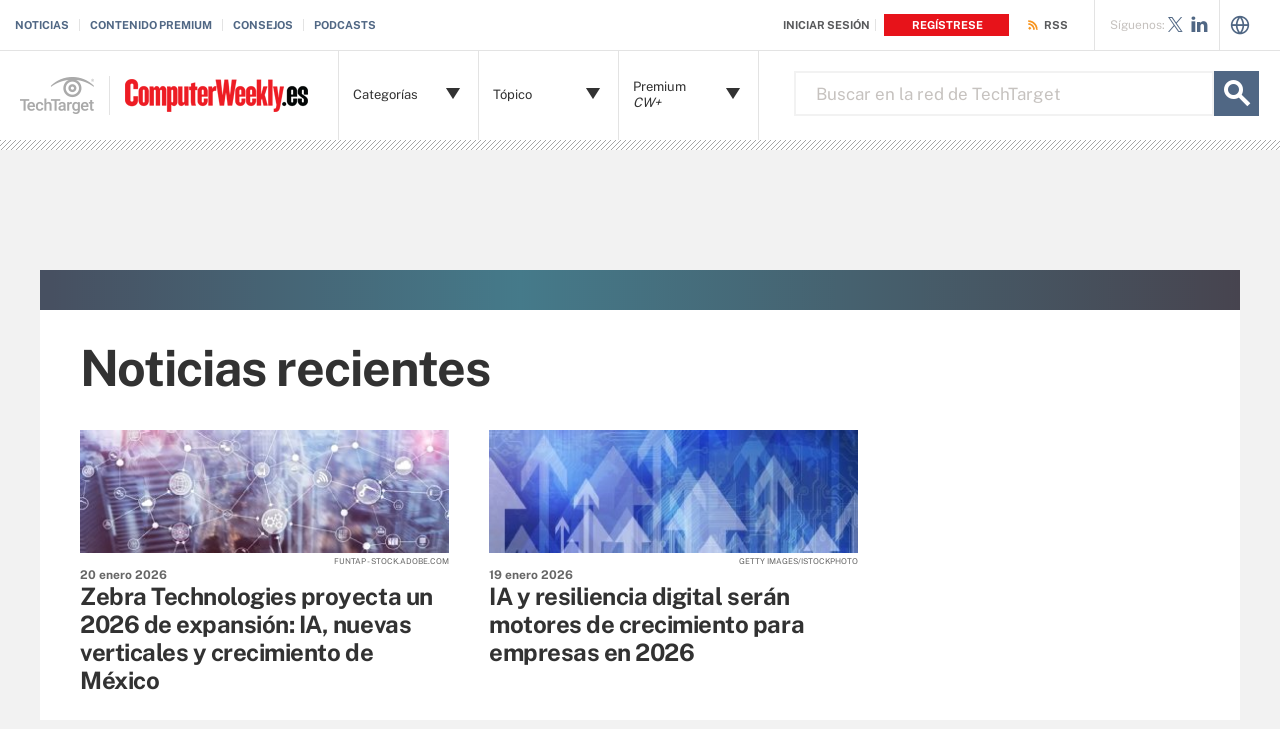

--- FILE ---
content_type: text/html;charset=UTF-8
request_url: https://www.computerweekly.com/es/noticias
body_size: 24179
content:
<!DOCTYPE html>

<!--[if gt IE 8]><!--><html class="no-js gt-ie8" dir="ltr" lang="es"><!--<![endif]-->
<head>
	<link rel="dns-prefetch" href="https://s.dpmsrv.com/"/>
<link rel="dns-prefetch" href="https://cdn.doubleverify.com/"/>
<link rel="dns-prefetch" href="https://cdn.optimizely.com/"/>
<link rel="dns-prefetch" href="https://www.googletagmanager.com/"/>
<link rel="dns-prefetch" href="https://pagead2.googlesyndication.com/"/>
<link rel="dns-prefetch" href="https://securepubads.g.doubleclick.net/"/>
<link rel="dns-prefetch" href="https://static.chartbeat.com/"/>



    <link rel='preload' href='/rms/ux/responsive/fonts/PublicSans-Regular.woff2' as='font' type='font/woff2' crossorigin>
<meta charset="utf-8" />
			<meta http-equiv="X-UA-Compatible" content="IE=edge,chrome=1" />
			<title>Archivo de noticias de TI | Computerweekly.es</title>
			<meta name="viewport" content="width=device-width,initial-scale=1" />
			<meta name="robots" content="noodp" />
			<link rel="canonical" href="https://www.computerweekly.com/es/noticias" />
			<link rel="next" href="https://www.computerweekly.com/es/noticias/pagina/2" />
			<script src="https://www.computerweekly.com/rms/ux/responsive/js/libs/jquery-1.10.2.min.js" type="4bc0736578a02b23956bfb19-text/javascript"></script><link rel="stylesheet" href="https://www.computerweekly.com/rms/ux/responsive/css/main.css?v=9.75"><script src="https://www.computerweekly.com/cmp/sourcepoint/gdprTCFv2-config.min.js?v=9.75" type="4bc0736578a02b23956bfb19-text/javascript"></script><script src="https://www.computerweekly.com/cmp/sourcepoint/ccpa-config.min.js?v=9.75" type="4bc0736578a02b23956bfb19-text/javascript"></script><script src="https://www.computerweekly.com/cmp/ttCmpApi.min.js?v=9.75" type="4bc0736578a02b23956bfb19-text/javascript"></script><script src="https://www.computerweekly.com/rms/ux/responsive/js/responsive.min.js?v=9.75" type="4bc0736578a02b23956bfb19-text/javascript"></script><script type="4bc0736578a02b23956bfb19-text/javascript" src="https://optimizely.techtarget.com/optimizely-edge/17796810052" referrerpolicy="no-referrer-when-downgrade" async></script><link rel="stylesheet" href="https://www.computerweekly.com/rms/ux/responsive/css/cw_es.css"><script type="4bc0736578a02b23956bfb19-text/javascript">
TT("page", {"isChannel":true,"gadText":"- ANUNCIOS POR GOOGLE","siteName":"ComputerWeeklyES","isCFBotEnabledSite":"false","appCode":"98","uaid":"UA-18475716-31 ","uid":"2240034111","isDBEnabledSite":"true","adAbbr":"cwes","zone":"NEWSLISTING","siteClass":"CW","isSearchsite":true,"ga":true,"id":"745ff5b622a5b710VgnVCM1000002901c80aRCRD","lang":"es","inlineLinkCount":0,"showRightRailOverlay":"false","contentType":"NEWSLISTING","timestamp":"2026-01-20 16:17:29","siteType":"editorial","hasVideo":"false","homeAdId":"252505514","audience":"USA","wordCount":0,"uidType":"channel","adScheme":"3","ttgtRegHost":"https://users.techtarget.com","atHost":"https://go.techtarget.com","regHost":"https://users.computerweekly.com","adId":"2240034111","pageIndex":0,"siteId":3201,"showLeadGenOverlay":"true","gaSiteAcct":"UA-18475716-31 "});
</script>

<!-- Begin Chartbeat -->
		<script type="4bc0736578a02b23956bfb19-text/javascript">var _sf_startpt=(new Date()).getTime();</script><!-- End Chartbeat -->
	<link rel="shortcut icon" type="image/x-icon" href="/favicon.ico">
	<link rel="apple-touch-icon" sizes="144×144" href="/apple-touch-icon-144x144.png">
	<link rel="apple-touch-icon" sizes="114×114" href="/apple-touch-icon-114x114.png">
	<link rel="apple-touch-icon" sizes="72×72" href="/apple-touch-icon-72x72.png">
	<link rel="apple-touch-icon" href="/apple-touch-icon-precomposed.png">
	<link rel="apple-touch-icon-precomposed" sizes="144×144" href="/apple-touch-icon-144x144-precomposed.png">
	<link rel="apple-touch-icon-precomposed" sizes="114×114" href="/apple-touch-icon-114x114-precomposed.png">
	<link rel="apple-touch-icon-precomposed" sizes="72×72" href="/apple-touch-icon-72x72-precomposed.png">
	<link rel="apple-touch-icon-precomposed" href="/apple-touch-icon-precomposed.png">

	</head>
<body id="infoType">
	<!-- Begin Google Tag Manager -->
		<noscript><iframe src="//www.googletagmanager.com/ns.html?id=GTM-PWWZSH" height="0" width="0" style="display:none;visibility:hidden"></iframe></noscript><script type="4bc0736578a02b23956bfb19-text/javascript">(function(w,d,s,l,i){w[l]=w[l]||[];w[l].push({'gtm.start':new Date().getTime(),event:'gtm.js'});var f=d.getElementsByTagName(s)[0],j=d.createElement(s),dl=l!='dataLayer'?'&l='+l:'';j.async=true;j.src='//www.googletagmanager.com/gtm.js?id='+i+dl;f.parentNode.insertBefore(j,f);})(window,document,'script','dataLayer','GTM-PWWZSH');</script><noscript><iframe src="//www.googletagmanager.com/ns.html?id=GTM-MKCV6V9" height="0" width="0" style="display:none;visibility:hidden"></iframe></noscript><script type="4bc0736578a02b23956bfb19-text/javascript">(function(w,d,s,l,i){w[l]=w[l]||[];w[l].push({'gtm.start':new Date().getTime(),event:'gtm.js'});var f=d.getElementsByTagName(s)[0],j=d.createElement(s),dl=l!='dataLayer'?'&l='+l:'';j.async=true;j.src='//www.googletagmanager.com/gtm.js?id='+i+dl;f.parentNode.insertBefore(j,f);})(window,document,'script','dataLayer','GTM-MKCV6V9');</script><!-- End Google Tag Manager -->
	<div id="site-container" class="site-container">
		<!-- PinnedNavBarController, generated at 16:17:29 Tue Jan 20, 2026, by cds1 -->
<!-- AdsController, generated at 16:17:30 Tue Jan 20, 2026, by cds1 -->
<div id="interstitial" class="ad ad-ist"><script type="4bc0736578a02b23956bfb19-text/javascript">GPT.display('interstitial')</script></div><div class="cls-hlb-wrapper-mobile">
    <div class="ad-wrapper header-leaderboard ad-mobile">
        <!-- AdsController, generated at 16:17:30 Tue Jan 20, 2026, by cds1 -->
<div id="mobile-lb" class="ad ad-mb"><script type="4bc0736578a02b23956bfb19-text/javascript">GPT.display('mobile-lb')</script></div></div>
</div>
<header class="header header_v2-keep-nav" id="page-header">
    <button aria-label="Navigation Menu" class="nav-toggle"><i class="icon" data-icon="9"></i></button>
    <a href="https://www.computerweekly.com/es/" class="header-logo mobile-link">
        <span class="header-logo-mobile">ComputerWeekly.es</span>
    </a>
    <a href="https://www.computerweekly.com/es/" class="header-logo desktop-link">
        <img src="https://cdn.ttgtmedia.com/rms/ux/responsive/img/cw_logo_es.png" alt="ComputerWeeklyDE" class="header-logo-desktop replace_2x">
                <img src="https://cdn.ttgtmedia.com/rms/ux/responsive/img/cw_logo_es.png" alt="ComputerWeeklyDE" class="header-logo-small replace_2x">
            </a>
    <span class="header-logo-tt-desktop">
            <img src="https://cdn.ttgtmedia.com/rms/ux/responsive/img/cw_tt_logo.png" alt="TechTarget" class="replace_2x">
        </span>
    <button aria-label="Search" class="header-search-toggle"><i class="icon" data-icon="g"></i></button>
    <form action="https://www.computerweekly.com/es/busqueda" method="get" class="header-search">
        <label for="header-search-input" class="visuallyhidden">Buscar en la red de TechTarget</label>
        <input class="header-search-input" id="header-search-input" type="text" name="q" placeholder="Buscar en la red de TechTarget">
        <button aria-label="Search" class="header-search-submit"><i class="icon" data-icon="g"></i></button>
    </form>

    <nav class="nav" id="page-nav">
        <div class="nav-user">
                <a href="https://www.computerweekly.com/es/login" class="nav-user-login" rel="nofollow"><span class="nav-user-action">Iniciar sesión</span></a>
                <a href="https://www.computerweekly.com/es/register" class="register" rel="nofollow"><span class="nav-user-action">regístrese</span></a>
            </div>
            <script type="4bc0736578a02b23956bfb19-text/javascript">TT(["context","lib/jquery"],function(c,$){var u=c.getUser();if(u.loggedIn){$('div.nav-user').children("a:first")
                .before('<a href="https://users.computerweekly.com/registration/ComputerWeeklyES/EditProfile.page?fromURL=' + encodeURIComponent(window.location.href) +'"><i class="icon header_logged_in_icon" title="'+u.displayName+'"></i></a>')
                .attr("href", "https://users.computerweekly.com/registration/v2/api/logout?fromURL=" + encodeURIComponent(window.location.href)).children("span.nav-user-action:first").text('Cerrar sesión');
                $('.register').removeAttr('href');$('a.register').hide();}else{$('div.nav-user').children("a:first").attr("href", "https://www.computerweekly.com/es/login?fromURL="+encodeURIComponent(window.location.href));
                $('a.nav-join-pro').attr("href", "https://www.computerweekly.com/es/login?fromURL="+encodeURIComponent(window.location.href));$('.register').attr("href", "https://www.computerweekly.com/es/register?fromURL="+encodeURIComponent(window.location.href));}});
            </script>
        <div class="nav-links">
            <ul>
                <li id="nav-links-Noticias"><a href="https://www.computerweekly.com/es/noticias">Noticias</a></li>
                    <li id="nav-links-ContenidoPremium"><a href="https://www.computerweekly.com/es/eproducts">Contenido Premium</a></li>
                    <li id="nav-links-Consejos"><a href="https://www.computerweekly.com/es/consejos">Consejos</a></li>
                    <li id="nav-links-Podcasts"><a href="https://www.computerweekly.com/es/podcasts">Podcasts</a></li>
                    </ul>
        </div>
        <div class="nav-rss">
                <a href="https://www.computerweekly.com/es/rss"><span class="nav-user-action">RSS</span></a>
            </div>
        <ul class="nav-list">
            <li class="nav-list-item nav-list-item-german-cw" id="categoriesMenu">
                <div class="nav-list-item-header">
                    <span class="nav-list-item-header-title">Categorías</span>
                    <i class="icon icon-arrow-down" data-icon="5"></i><i class="icon icon-navigation-detail" data-icon="A"></i>
                </div>
                <div class="nav-list-sublist nav-list-item-dropdown">
                    <ul class="nav-list-item-jscroll">
                        <li class="nav-list-sublist-item"><a href="https://www.computerweekly.com/es/definiciones">Definiciones</a></li>
                        <li class="nav-list-sublist-item"><a href="https://www.computerweekly.com/es/guias">Guía Esencial</a></li>
                        <li class="nav-list-sublist-item"><a href="https://www.computerweekly.com/es/opinions">Opiniones</a></li>
                        <li class="nav-list-sublist-item"><a href="https://www.computerweekly.com/es/podcasts">Podcasts</a></li>
                        <li class="nav-list-sublist-item"><a href="https://www.computerweekly.com/es/quizzes">Quizzes</a></li>
                        <li class="nav-list-sublist-item"><a href="https://www.computerweekly.com/es/lecciones">Tutoriales</a></li>
                        </ul>
                </div>
            </li>
            <li class="nav-list-item nav-list-item-german" id="nav-list-item-topics">
                <div class="nav-list-item-header">
                    <span class="nav-list-item-header-title">Tópico</span> <i class="icon icon-arrow-down" data-icon="5"></i><i class="icon icon-navigation-arrow" data-icon="B"></i>
                </div>
                <div class="nav-list-item-dropdown infotype">
                    <div class="nav-list-item-jscroll">
                        <div class="nav-list-child-topics" id="child-topic-a8a6f5610127b710VgnVCM1000002901c80aRCRD">
                                <div class="nav-list-sublist-header nav-list-sublist-header-topics">
                                    <a href="https://www.computerweekly.com/es/recursos/Aplicaciones-de-negocios"><span class="nav-list-sublist-header-topics-title">Aplicaciones de negocios</span></a>
                                    <span class="view-all">Ver Todos<i class="icon" data-icon="6"></i></span>
                                </div>
                                <ul class="nav-list-sublist">
                                    <li class="nav-list-sublist-item"><a href="https://www.computerweekly.com/es/recursos/Analisis-de-negocios-y-BI">Análisis de negocios y BI</a></li>
                                    <li class="nav-list-sublist-item"><a href="https://www.computerweekly.com/es/recursos/Aplicaciones-y-software-Web">Aplicaciones y software Web</a></li>
                                    <li class="nav-list-sublist-item"><a href="https://www.computerweekly.com/es/recursos/Bases-de-datos">Bases de datos</a></li>
                                    <li class="nav-list-sublist-item"><a href="https://www.computerweekly.com/es/recursos/Bases-de-datos-y-software-Oracle">Bases de datos y software Oracle</a></li>
                                    <li class="nav-list-sublist-item"><a href="https://www.computerweekly.com/es/recursos/Big-data-y-gestion-de-la-informacion">Big data y gestión de la información</a></li>
                                    <li class="nav-list-sublist-item"><a href="https://www.computerweekly.com/es/recursos/Blockchain">Blockchain</a></li>
                                    <li class="nav-list-sublist-item"><a href="https://www.computerweekly.com/es/recursos/Colaboracion">Colaboración</a></li>
                                    <li class="nav-list-sublist-item"><a href="https://www.computerweekly.com/es/recursos/Desarrollo-de-software-y-aplicaciones">Desarrollo de software y aplicaciones</a></li>
                                    <li class="nav-list-sublist-item"><a href="https://www.computerweekly.com/es/recursos/Gestion-de-contenidos">Gestión de contenidos</a></li>
                                    <li class="nav-list-sublist-item"><a href="https://www.computerweekly.com/es/recursos/Inteligencia-artificial-y-automatizacion">Inteligencia artificial y automatización</a></li>
                                    <li class="nav-list-sublist-item"><a href="https://www.computerweekly.com/es/recursos/Microservicios">Microservicios</a></li>
                                    <li class="nav-list-sublist-item"><a href="https://www.computerweekly.com/es/recursos/Office-y-software-de-Microsoft">Office y software de Microsoft</a></li>
                                    <li class="nav-list-sublist-item"><a href="https://www.computerweekly.com/es/recursos/Retail-eCommerce-y-logistica">Retail, eCommerce y logística</a></li>
                                    <li class="nav-list-sublist-item"><a href="https://www.computerweekly.com/es/recursos/SAP">SAP</a></li>
                                    <li class="nav-list-sublist-item"><a href="https://www.computerweekly.com/es/recursos/Software-de-mejora-de-procesos">Software de mejora de procesos</a></li>
                                    </ul>
                            </div>
                        <div class="nav-list-child-topics" id="child-topic-efa8ca51f527b710VgnVCM1000002901c80aRCRD">
                                <div class="nav-list-sublist-header nav-list-sublist-header-topics">
                                    <a href="https://www.computerweekly.com/es/recursos/Computacion-en-la-nube"><span class="nav-list-sublist-header-topics-title">Computación en la nube</span></a>
                                    <span class="view-all">Ver Todos<i class="icon" data-icon="6"></i></span>
                                </div>
                                <ul class="nav-list-sublist">
                                    <li class="nav-list-sublist-item"><a href="https://www.computerweekly.com/es/recursos/Almacenamiento-en-la-nube">Almacenamiento en la nube</a></li>
                                    <li class="nav-list-sublist-item"><a href="https://www.computerweekly.com/es/recursos/Apps-y-servicios-de-nube">Apps y servicios de nube</a></li>
                                    <li class="nav-list-sublist-item"><a href="https://www.computerweekly.com/es/recursos/Seguridad-de-la-nube">Seguridad de la nube</a></li>
                                    </ul>
                            </div>
                        <div class="nav-list-child-topics" id="child-topic-43c5f5610127b710VgnVCM1000002901c80aRCRD">
                                <div class="nav-list-sublist-header nav-list-sublist-header-topics">
                                    <a href="https://www.computerweekly.com/es/recursos/Gestion-de-TI"><span class="nav-list-sublist-header-topics-title">Gestión de TI</span></a>
                                    <span class="view-all">Ver Todos<i class="icon" data-icon="6"></i></span>
                                </div>
                                <ul class="nav-list-sublist">
                                    <li class="nav-list-sublist-item"><a href="https://www.computerweekly.com/es/recursos/Carreras-capacitacion-y-habilidades-TI">Carreras, capacitación y habilidades TI</a></li>
                                    <li class="nav-list-sublist-item"><a href="https://www.computerweekly.com/es/recursos/Cumplimiento-y-control">Cumplimiento y control</a></li>
                                    <li class="nav-list-sublist-item"><a href="https://www.computerweekly.com/es/recursos/Diversidad-e-inclusion">Diversidad e inclusión</a></li>
                                    <li class="nav-list-sublist-item"><a href="https://www.computerweekly.com/es/recursos/DR-y-BC">DR y BC</a></li>
                                    <li class="nav-list-sublist-item"><a href="https://www.computerweekly.com/es/recursos/Estrategias-de-TI">Estrategias de TI</a></li>
                                    <li class="nav-list-sublist-item"><a href="https://www.computerweekly.com/es/recursos/Gestion-y-metodologias">Gestión y metodologías</a></li>
                                    <li class="nav-list-sublist-item"><a href="https://www.computerweekly.com/es/recursos/Innovacion-investigacion-y-desarrollo-TIC">Innovación, investigación y desarrollo TIC</a></li>
                                    <li class="nav-list-sublist-item"><a href="https://www.computerweekly.com/es/recursos/Tercerizacion">Tercerización</a></li>
                                    </ul>
                            </div>
                        <div class="nav-list-child-topics" id="child-topic-1413f5610127b710VgnVCM1000002901c80aRCRD">
                                <div class="nav-list-sublist-header nav-list-sublist-header-topics">
                                    <a href="https://www.computerweekly.com/es/recursos/Infraestructura-empresarial-y-DC"><span class="nav-list-sublist-header-topics-title">Infraestructura empresarial y DC</span></a>
                                    <span class="view-all">Ver Todos<i class="icon" data-icon="6"></i></span>
                                </div>
                                <ul class="nav-list-sublist">
                                    <li class="nav-list-sublist-item"><a href="https://www.computerweekly.com/es/recursos/Almacenamiento-flash-y-en-drives">Almacenamiento flash y en drives</a></li>
                                    <li class="nav-list-sublist-item"><a href="https://www.computerweekly.com/es/recursos/Arquitectura-de-centros-de-datos">Arquitectura de centros de datos</a></li>
                                    <li class="nav-list-sublist-item"><a href="https://www.computerweekly.com/es/recursos/Chips-y-procesadores">Chips y procesadores</a></li>
                                    <li class="nav-list-sublist-item"><a href="https://www.computerweekly.com/es/recursos/Computo-de-alto-rendimiento-HPC">Cómputo de alto rendimiento HPC</a></li>
                                    <li class="nav-list-sublist-item"><a href="https://www.computerweekly.com/es/recursos/Contenedores">Contenedores</a></li>
                                    <li class="nav-list-sublist-item"><a href="https://www.computerweekly.com/es/recursos/Dispositivos-endpoint">Dispositivos endpoint</a></li>
                                    <li class="nav-list-sublist-item"><a href="https://www.computerweekly.com/es/recursos/Gestion-de-centros-de-datos">Gestión de centros de datos</a></li>
                                    <li class="nav-list-sublist-item"><a href="https://www.computerweekly.com/es/recursos/Infraestructura-convergente-y-HCI">Infraestructura convergente y HCI</a></li>
                                    <li class="nav-list-sublist-item"><a href="https://www.computerweekly.com/es/recursos/Linux-y-codigo-abierto">Linux y código abierto</a></li>
                                    <li class="nav-list-sublist-item"><a href="https://www.computerweekly.com/es/recursos/Otros-sistemas-operativos">Otros sistemas operativos</a></li>
                                    <li class="nav-list-sublist-item"><a href="https://www.computerweekly.com/es/recursos/Perifericos-e-impresoras">Periféricos e impresoras</a></li>
                                    <li class="nav-list-sublist-item"><a href="https://www.computerweekly.com/es/recursos/Servidores">Servidores</a></li>
                                    <li class="nav-list-sublist-item"><a href="https://www.computerweekly.com/es/recursos/Sistemas-de-almacenamiento-empresarial">Sistemas de almacenamiento empresarial</a></li>
                                    <li class="nav-list-sublist-item"><a href="https://www.computerweekly.com/es/recursos/Sustentabilidad-y-TI-verde">Sustentabilidad y TI verde</a></li>
                                    <li class="nav-list-sublist-item"><a href="https://www.computerweekly.com/es/recursos/Virtualizacion">Virtualización</a></li>
                                    <li class="nav-list-sublist-item"><a href="https://www.computerweekly.com/es/recursos/VMware">VMware</a></li>
                                    <li class="nav-list-sublist-item"><a href="https://www.computerweekly.com/es/recursos/Windows">Windows</a></li>
                                    </ul>
                            </div>
                        <div class="nav-list-child-topics" id="child-topic-7689ca51f527b710VgnVCM1000002901c80aRCRD">
                                <div class="nav-list-sublist-header nav-list-sublist-header-topics">
                                    <a href="https://www.computerweekly.com/es/recursos/Redes-y-comunicaciones"><span class="nav-list-sublist-header-topics-title">Redes y comunicaciones</span></a>
                                    <span class="view-all">Ver Todos<i class="icon" data-icon="6"></i></span>
                                </div>
                                <ul class="nav-list-sublist">
                                    <li class="nav-list-sublist-item"><a href="https://www.computerweekly.com/es/recursos/Aplicaciones-y-software-movil">Aplicaciones y software móvil</a></li>
                                    <li class="nav-list-sublist-item"><a href="https://www.computerweekly.com/es/recursos/Comunicaciones-unificadas">Comunicaciones unificadas</a></li>
                                    <li class="nav-list-sublist-item"><a href="https://www.computerweekly.com/es/recursos/Gestion-de-redes">Gestión de redes</a></li>
                                    <li class="nav-list-sublist-item"><a href="https://www.computerweekly.com/es/recursos/Internet-de-las-cosas-IoT">Internet de las cosas (IoT)</a></li>
                                    <li class="nav-list-sublist-item"><a href="https://www.computerweekly.com/es/recursos/Internet-y-redes-de-datos">Internet y redes de datos</a></li>
                                    <li class="nav-list-sublist-item"><a href="https://www.computerweekly.com/es/recursos/Redes-LAN">Redes LAN</a></li>
                                    <li class="nav-list-sublist-item"><a href="https://www.computerweekly.com/es/recursos/Redes-moviles-e-inalambricas">Redes móviles e inalámbricas</a></li>
                                    <li class="nav-list-sublist-item"><a href="https://www.computerweekly.com/es/recursos/Redes-sociales">Redes sociales</a></li>
                                    <li class="nav-list-sublist-item"><a href="https://www.computerweekly.com/es/recursos/Tecnologia-movil">Tecnología móvil</a></li>
                                    <li class="nav-list-sublist-item"><a href="https://www.computerweekly.com/es/recursos/Telecomunicaciones-y-banda-ancha">Telecomunicaciones y banda ancha</a></li>
                                    </ul>
                            </div>
                        <div class="nav-list-child-topics" id="child-topic-fdeaca51f527b710VgnVCM1000002901c80aRCRD">
                                <div class="nav-list-sublist-header nav-list-sublist-header-topics">
                                    <a href="https://www.computerweekly.com/es/recursos/Seguridad-de-la-informacion"><span class="nav-list-sublist-header-topics-title">Seguridad de la información</span></a>
                                    <span class="view-all">Ver Todos<i class="icon" data-icon="6"></i></span>
                                </div>
                                <ul class="nav-list-sublist">
                                    <li class="nav-list-sublist-item"><a href="https://www.computerweekly.com/es/recursos/Auditoria-y-cumplimiento">Auditoría y cumplimiento</a></li>
                                    <li class="nav-list-sublist-item"><a href="https://www.computerweekly.com/es/recursos/Gestion-de-la-seguridad">Gestión de la seguridad</a></li>
                                    <li class="nav-list-sublist-item"><a href="https://www.computerweekly.com/es/recursos/Identidad-y-acceso-empresarial">Identidad y acceso empresarial</a></li>
                                    <li class="nav-list-sublist-item"><a href="https://www.computerweekly.com/es/recursos/Politicas-y-concientizacion">Políticas y concientización</a></li>
                                    <li class="nav-list-sublist-item"><a href="https://www.computerweekly.com/es/recursos/Prevencion-de-amenazas">Prevención de amenazas</a></li>
                                    <li class="nav-list-sublist-item"><a href="https://www.computerweekly.com/es/recursos/Privacidad-y-proteccion-de-datos">Privacidad y protección de datos</a></li>
                                    <li class="nav-list-sublist-item"><a href="https://www.computerweekly.com/es/recursos/Recuperacion-y-respaldo-de-archivos">Recuperación y respaldo de archivos</a></li>
                                    </ul>
                            </div>
                        <div class="nav-list-parent-topics">
                            <div class="nav-list-sublist-header nav-list-sublist-header-gray">Por favor seleccione una categoría</div>
                            <ul class="nav-list-sublist">
                                <li class="nav-list-sublist-item" id="parent-topic-a8a6f5610127b710VgnVCM1000002901c80aRCRD">Aplicaciones de negocios</li>
                                <li class="nav-list-sublist-item" id="parent-topic-efa8ca51f527b710VgnVCM1000002901c80aRCRD">Computación en la nube</li>
                                <li class="nav-list-sublist-item" id="parent-topic-43c5f5610127b710VgnVCM1000002901c80aRCRD">Gestión de TI</li>
                                <li class="nav-list-sublist-item" id="parent-topic-1413f5610127b710VgnVCM1000002901c80aRCRD">Infraestructura empresarial y DC</li>
                                <li class="nav-list-sublist-item" id="parent-topic-7689ca51f527b710VgnVCM1000002901c80aRCRD">Redes y comunicaciones</li>
                                <li class="nav-list-sublist-item" id="parent-topic-fdeaca51f527b710VgnVCM1000002901c80aRCRD">Seguridad de la información</li>
                                </ul>
                        </div>
                    </div>
                </div>
            </li>
            <li class="nav-list-item nav-list-item-german" id="premiumContentMenu">
                <div class="nav-list-item-header">
                    <span class="nav-list-item-header-title">Premium <em>CW+</em></span>
                        <i class="icon icon-arrow-down" data-icon="5"></i><i class="icon icon-navigation-arrow" data-icon="B"></i>
                </div>
                <div class="nav-list-sublist nav-list-item-dropdown">
                    <ul class="nav-list-item-jscroll">
                        <li class="nav-list-sublist-item"><a href="https://www.computerweekly.com/es/ehandbooks">E-Handbooks</a></li>
                        <li class="nav-list-sublist-item"><a href="https://www.computerweekly.com/es/ezine/Computer-Weekly-en-Espanol-E-Zine">E-Zines</a></li>
                        <li class="nav-list-sublist-item"><a href="https://es.bitpipe.com">Whitepapers</a></li>
                        <li class="nav-list-sublist-item"><a href="https://www.computerweekly.com/es/login">Regístrese</a></li>
                        </ul>
                </div>
            </li>
        </ul>
        <ul class="nav-social">
                <li class="nav-social-item title">Síguenos:</li>
                <li class="nav-social-item" title="Sigue @CWeeklyES en X" id="navBarTwitter"><a href="https://x.com/CWeeklyES" target="_blank" aria-label="Follow on X"><i class="icon x_logo" data-icon="c"></i></a></li><li class="nav-social-item" title="Sigue a ComputerWeeklyES en Linkedin" id="navBarLinkedIn"><a href="https://www.linkedin.com/company/computerweeklyes" target="_blank" aria-label="Follow on LinkedIn"><i class="icon" data-icon="o"></i></a></li></ul>
        <div class="nav-languages">
                <a href="#"><i class="icon globe"></i></a>
                <ul class="nav-languages-dropdown">
                    <li><a href="https://www.computerweekly.com" target="_blank">ComputerWeekly.com</a></li>
                    <li><a href="https://www.computerweekly.com/br" target="_blank">ComputerWeekly.com.br</a></li>
                    <li><a href="https://www.computerweekly.com/de" target="_blank">ComputerWeekly.de</a></li>
                    <li><a href="https://www.lemagit.fr" target="_blank">LeMagIT.fr</a></li>
                    <li><a href="https://www.computerweekly.com/microscope" target="_blank">MicroScope.co.uk</a></li>
                    </ul>
            </div>
        </nav>
</header>
<div class="cls-hlb-wrapper-desktop">
    <div class="ad-wrapper header-leaderboard ad-desktop">
        <!-- AdsController, generated at 16:17:31 Tue Jan 20, 2026, by cds1 -->
<div id="leaderboard" class="ad ad-lb"><script type="4bc0736578a02b23956bfb19-text/javascript">GPT.display('leaderboard')</script></div></div>
</div><div id="main-content" class="main-content">
			<article id="content-columns" class="content-columns">
				<div class="top-gradient-bar"></div>
<!-- ContentItemController, generated at 06:30:48 Tue Jan 20, 2026, by cds1 -->
<header class="news-listing-header">
			<h1 class="news-listing-title">Noticias recientes</h1>
			<div class="ad-wrapper page-header-ad ad-desktop-w">
				<!-- AdsController, generated at 06:30:48 Tue Jan 20, 2026, by cds1 -->
<div id="halfpage-top" class="ad ad-hp"><script type="4bc0736578a02b23956bfb19-text/javascript">GPT.display('halfpage-top')</script></div></div>
		</header>
	<!-- LatestContentController, generated at 16:06:17 Tue Jan 20, 2026, by cds1 -->
<div class="new-notable news-listing">
	<ul class="new-notable-items">
	<li class="new-notable-item">
			<a href="https://www.computerweekly.com/es/noticias/366637519/Zebra-Technologies-proyecta-un-2026-de-expansion-IA-nuevas-verticales-y-crecimiento-de-Mexico">	
					<img src="https://cdn.ttgtmedia.com/rms/onlineimages/iot_a253400028_topicdesktop_375X125.jpg" data-credit="Funtap - stock.adobe.com">
				</a>
			<span class="date">20 enero 2026</span>
			<h4>
				<a href="https://www.computerweekly.com/es/noticias/366637519/Zebra-Technologies-proyecta-un-2026-de-expansion-IA-nuevas-verticales-y-crecimiento-de-Mexico">Zebra Technologies proyecta un 2026 de expansión: IA, nuevas verticales y crecimiento de México</a>
			</h4>		
		</li>
	<li class="new-notable-item">
			<a href="https://www.computerweekly.com/es/noticias/366637459/IA-y-resiliencia-digital-seran-motores-de-crecimiento-para-empresas-en-2026">	
					<img src="https://cdn.ttgtmedia.com/rms/onlineimages/toolGearArrow_g140057613_topicdesktop_375X125.jpg" data-credit="Getty Images/iStockphoto">
				</a>
			<span class="date">19 enero 2026</span>
			<h4>
				<a href="https://www.computerweekly.com/es/noticias/366637459/IA-y-resiliencia-digital-seran-motores-de-crecimiento-para-empresas-en-2026">IA y resiliencia digital serán motores de crecimiento para empresas en 2026</a>
			</h4>		
		</li>
	<li class="new-notable-item">
			<a href="https://www.computerweekly.com/es/noticias/366637411/Busca-el-exito-con-la-IA-Actualice-su-infraestructura">	
					<img src="https://cdn.ttgtmedia.com/rms/onlineimages/strategy_a249685661_topicdesktop_375X125.jpg">
				</a>
			<span class="date">15 enero 2026</span>
			<h4>
				<a href="https://www.computerweekly.com/es/noticias/366637411/Busca-el-exito-con-la-IA-Actualice-su-infraestructura">¿Busca el éxito con la IA? Actualice su infraestructura</a>
			</h4>		
		</li>
	<li class="new-notable-item">
			<a href="https://www.computerweekly.com/es/noticias/366637378/Microsoft-y-Europol-desmantelaron-la-infraestructura-de-RedVDS">	
					<img src="https://cdn.ttgtmedia.com/rms/onlineimages/ransom_g1159096305_topicdesktop_375X125.jpg" data-credit="Getty Images/iStockphoto">
				</a>
			<span class="date">15 enero 2026</span>
			<h4>
				<a href="https://www.computerweekly.com/es/noticias/366637378/Microsoft-y-Europol-desmantelaron-la-infraestructura-de-RedVDS">Microsoft y Europol desmantelaron la infraestructura de RedVDS</a>
			</h4>		
		</li>
	</ul>
</div>
<div id="content-left" class="content-left">
					<div class="locking-full-bar">
	<div class="locking-left-bar">
		</div>
	<aside class="resources-bar desktop-resources-bar" id="resources-bar">
			<!-- RecentEProductsController, generated at 13:18:08 Tue Jan 20, 2026, by cds1 -->
<div class="resources-bar-header ezine-header"><i class="icon" data-icon="2"></i>
	Descargue Mejores prácticas de migración a la nube</div>
<ul class="resources-bar-list ezine">
	<li class="resources-bar-item">
		<a href="https://www.computerweekly.com/es/ezine/Mejores-practicas-de-migracion-a-la-nube/Mejores-practicas-de-migracion-a-la-nube"><img src="https://cdn.ttgtmedia.com/Editorial/2025/02/CWes eZine Cover Feb25 small.jpg"></a>
		<span class="ezine-header">En el número actual:</span>
		<ul>
		<li>El ABC de la migración a la nube</li>
		<li>¿Cómo hacer la transición a la nube? Siete mejores prácticas</li>
		<li>Cómo migrar sistemas heredados a la nube</li>
		</ul>
		<a href="https://www.computerweekly.com/es/ezine/Mejores-practicas-de-migracion-a-la-nube/Mejores-practicas-de-migracion-a-la-nube" class="button cw-red-button">
			Descargue el número actual</a>
	</li>
</ul>
</aside>
	</div></div>
				<div id="content-center" class="content-center">
					<!-- FilterTypeController, generated at 14:01:31 Tue Jan 20, 2026, by cds1 -->
<div class="float-mask infotype-mask"></div>





<ul class="actions-bar">
	
	
	
	
	
	
	
	
	
	
	
	
	
	
	
	


	
		<li class="actions-bar-item actions-bar-chapters"><i class="icon" data-icon="1"></i></li>
	
	
		<li class="actions-bar-item actions-bar-resources"><i class="icon" data-icon="2"></i></li>
	
	
</ul><section class="section news infotype-section news-listing-section" id="infotype-content-list">
<h2 class="infotype-section-title">Archivo de Noticias</h2>
	<ul class="infotype-news-items " data-filterType="News">
	<li class="infotype-news-item">
				<span class="news-mobile-date">enero 20, 2026</span>
				<span class="news-desktop-date">
					<span class="news-date">20</span>
					ene'26</span>
				<h3 class="infotype-news-title">
					<a href="https://www.computerweekly.com/es/noticias/366637519/Zebra-Technologies-proyecta-un-2026-de-expansion-IA-nuevas-verticales-y-crecimiento-de-Mexico">Zebra Technologies proyecta un 2026 de expansión: IA, nuevas verticales y crecimiento de México</a>
				</h3>
				<p class="infotype-news-description">
					Con un crecimiento de doble dígito en México y el aumento en sus expectativas para la región, la compañía refuerza su presencia en América Latina con inversiones estratégicas en infraestructura y la diversificación hacia nuevos sectores.</p>
			</li>
			<li class="infotype-news-item">
				<span class="news-mobile-date">enero 19, 2026</span>
				<span class="news-desktop-date">
					<span class="news-date">19</span>
					ene'26</span>
				<h3 class="infotype-news-title">
					<a href="https://www.computerweekly.com/es/noticias/366637459/IA-y-resiliencia-digital-seran-motores-de-crecimiento-para-empresas-en-2026">IA y resiliencia digital serán motores de crecimiento para empresas en 2026</a>
				</h3>
				<p class="infotype-news-description">
					Empresas de la región apostarán por integrar la IA en todos los niveles del negocio, consolidar la ciberseguridad como pilar de resiliencia y adoptar la sostenibilidad como factor para la rentabilidad, afirma ManageEngine.</p>
			</li>
			<li class="infotype-news-item">
				<span class="news-mobile-date">enero 15, 2026</span>
				<span class="news-desktop-date">
					<span class="news-date">15</span>
					ene'26</span>
				<h3 class="infotype-news-title">
					<a href="https://www.computerweekly.com/es/noticias/366637411/Busca-el-exito-con-la-IA-Actualice-su-infraestructura">¿Busca el éxito con la IA? Actualice su infraestructura</a>
				</h3>
				<p class="infotype-news-description">
					La integración de IA ya está marcando una brecha competitiva entre las organizaciones, con 91 % de los líderes que ya la adoptó en diversos grados, según un estudio de Cloudflare.</p>
			</li>
			<li class="infotype-news-item">
				<span class="news-mobile-date">enero 15, 2026</span>
				<span class="news-desktop-date">
					<span class="news-date">15</span>
					ene'26</span>
				<h3 class="infotype-news-title">
					<a href="https://www.computerweekly.com/es/noticias/366637378/Microsoft-y-Europol-desmantelaron-la-infraestructura-de-RedVDS">Microsoft y Europol desmantelaron la infraestructura de RedVDS</a>
				</h3>
				<p class="infotype-news-description">
					La operación conjunta internacional logró derribar al mercado de escritorios virtuales que facilitó el robo de 40 millones de dólares mediante sofisticados ataques de BEC y fraude impulsado por IA.</p>
			</li>
			</ul>

<div class="ad-wrapper ad-inline ad-x-desktop-w">
	<!-- AdsController, generated at 14:01:31 Tue Jan 20, 2026, by cds1 -->
<div id="mu-1" class="ad ad-mu"><script type="4bc0736578a02b23956bfb19-text/javascript">GPT.display('mu-1')</script></div></div>

<ul class="infotype-news-items" data-filterType="News">
	<li class="infotype-news-item">
			<span class="news-mobile-date">enero 14, 2026</span>
			<span class="news-desktop-date">
				<span class="news-date">14</span>
				ene'26</span>
			<h3 class="infotype-news-title">
				<a href="https://www.computerweekly.com/es/noticias/366637397/TP-Link-lanza-asistente-de-IA-para-redes-inalambricas">TP-Link lanza asistente de IA para redes inalámbricas</a>
			</h3>
			<p class="infotype-news-description">
				El nuevo Aireal ofrece desde la solución de problemas de Wi-Fi hasta comandos para el hogar inteligente.</p>
		</li>
		<li class="infotype-news-item">
			<span class="news-mobile-date">enero 14, 2026</span>
			<span class="news-desktop-date">
				<span class="news-date">14</span>
				ene'26</span>
			<h3 class="infotype-news-title">
				<a href="https://www.computerweekly.com/es/noticias/366636931/En-2026-la-resiliencia-de-datos-debe-guiar-la-operacion-de-TI">En 2026, la resiliencia de datos debe guiar la operación de TI</a>
			</h3>
			<p class="infotype-news-description">
				Conforme aumentan las interrupciones y ciberamenazas, urge que la resiliencia de datos se convierta en componente crucial de la estrategia de TI para garantizar la continuidad del negocio, señala Veeam.</p>
		</li>
		<li class="infotype-news-item">
			<span class="news-mobile-date">enero 13, 2026</span>
			<span class="news-desktop-date">
				<span class="news-date">13</span>
				ene'26</span>
			<h3 class="infotype-news-title">
				<a href="https://www.computerweekly.com/es/noticias/366636991/Sandisk-renueva-su-marca-para-SSD-internos">Sandisk renueva su marca para SSD internos</a>
			</h3>
			<p class="infotype-news-description">
				Dentro del marco del CES 2026, la empresa presentó su nueva marca SANDISK Optimus, que incluirá sus productos SSD NVMe WD_BLACK y WD Blue.</p>
		</li>
		<li class="infotype-news-item">
			<span class="news-mobile-date">enero 13, 2026</span>
			<span class="news-desktop-date">
				<span class="news-date">13</span>
				ene'26</span>
			<h3 class="infotype-news-title">
				<a href="https://www.computerweekly.com/es/noticias/366637249/La-IA-cambia-la-jugada-frente-al-fraude-en-2026">La IA cambia la jugada frente al fraude en 2026</a>
			</h3>
			<p class="infotype-news-description">
				Para expertos de Jumio, Appgate, Topaz y KPMG, la inteligencia artificial se ha convertido en el pivote que redefine la estrategia antifraude empresarial en 2026.</p>
		</li>
		<li class="infotype-news-item">
			<span class="news-mobile-date">enero 13, 2026</span>
			<span class="news-desktop-date">
				<span class="news-date">13</span>
				ene'26</span>
			<h3 class="infotype-news-title">
				<a href="https://www.computerweekly.com/es/noticias/366637245/Nos-guste-o-no-la-IA-transformara-la-estrategia-cibernetica-en-2026">Nos guste o no, la IA transformará la estrategia cibernética en 2026</a>
			</h3>
			<p class="infotype-news-description">
				Con o sin burbuja, desde las habilidades cibernéticas hasta las estrategias defensivas, la gobernanza, el riesgo y el cumplimiento, la inteligencia artificial transformará el mundo cibernético en 2026.</p>
		</li>
		<li class="infotype-news-item">
			<span class="news-mobile-date">enero 09, 2026</span>
			<span class="news-desktop-date">
				<span class="news-date">09</span>
				ene'26</span>
			<h3 class="infotype-news-title">
				<a href="https://www.computerweekly.com/es/noticias/366637025/Cinco-tendencias-que-redefinen-los-centros-de-datos-en-la-era-de-la-IA">Cinco tendencias que redefinen los centros de datos en la era de la IA</a>
			</h3>
			<p class="infotype-news-description">
				Vertiv señala que detrás de estas tendencias se encuentran fuerzas que las hacen posibles, como la densificación extrema, el escalamiento a gigavatios y el centro de datos como unidad de cómputo.</p>
		</li>
		</ul>

<div class="ad-wrapper ad-inline ad-desktop">
	<!-- AdsController, generated at 14:01:31 Tue Jan 20, 2026, by cds1 -->
<div id="mu-2" class="ad ad-mu"><script type="4bc0736578a02b23956bfb19-text/javascript">GPT.display('mu-2')</script></div></div>
<div class="ad-wrapper ad-inline ad-mobile">
	<!-- AdsController, generated at 14:01:31 Tue Jan 20, 2026, by cds1 -->
<div id="mobile-2" class="ad ad-mb"><script type="4bc0736578a02b23956bfb19-text/javascript">GPT.display('mobile-2')</script></div></div>
</section>

<section class="section news infotype-section news-listing-section">
	<ul class="infotype-news-items" data-filterType="News">
	<li class="infotype-news-item">
			<span class="news-mobile-date">enero 09, 2026</span>
			<span class="news-desktop-date">
				<span class="news-date">09</span>
				ene'26</span>
			<h3 class="infotype-news-title">
				<a href="https://www.computerweekly.com/es/noticias/366637008/Siemens-lanza-solucion-de-metaverso-industrial">Siemens lanza solución de metaverso industrial</a>
			</h3>
			<p class="infotype-news-description">
				Digital Twin Composer combina inteligencia artificial física con gemelos digitales para acelerar ciclos de diseño, reducir gastos de capital e identificar hasta 90% de los posibles problemas antes de la construcción física de fábricas y almacenes.</p>
		</li>
	<li class="infotype-news-item">
			<span class="news-mobile-date">enero 08, 2026</span>
			<span class="news-desktop-date">
				<span class="news-date">08</span>
				ene'26</span>
			<h3 class="infotype-news-title">
				<a href="https://www.computerweekly.com/es/noticias/366637061/Falta-de-talento-en-IA-y-sistemas-heredados-frenan-al-sector-industrial">Falta de talento en IA y sistemas heredados frenan al sector industrial</a>
			</h3>
			<p class="infotype-news-description">
				La escasez de habilidades en IA, los sistemas obsoletos y la falta de integración entre estrategia y operación obstaculizan la transformación digital y sostenible de la industria, muestra estudio de GlobalLogic y HFS Research.</p>
		</li>
	<li class="infotype-news-item">
			<span class="news-mobile-date">enero 07, 2026</span>
			<span class="news-desktop-date">
				<span class="news-date">07</span>
				ene'26</span>
			<h3 class="infotype-news-title">
				<a href="https://www.computerweekly.com/es/noticias/366636822/AMA-impulsara-el-uso-de-IA-entre-actuarios-de-Mexico">AMA impulsará el uso de IA entre actuarios de México</a>
			</h3>
			<p class="infotype-news-description">
				La asociación busca promover la adopción responsable de la IA, y ofrecerá capacitación, para elevar la profesión de actuaría y dar valor a sus miembros. La comisión especial creada con ese fin ya estableció cinco ejes rectores como guía.</p>
		</li>
	<li class="infotype-news-item">
			<span class="news-mobile-date">enero 07, 2026</span>
			<span class="news-desktop-date">
				<span class="news-date">07</span>
				ene'26</span>
			<h3 class="infotype-news-title">
				<a href="https://www.computerweekly.com/es/noticias/366637140/MediaTek-presenta-portafolio-para-Wi-Fi-8-en-el-CES-2026">MediaTek presenta portafolio para Wi-Fi 8 en el CES 2026</a>
			</h3>
			<p class="infotype-news-description">
				A medida que continúan creciendo las aplicaciones impulsadas por IA y sensibles a la latencia, la demanda de conectividad ultra confiable es mayor que nunca. La respuesta vendrá de la mano con Wi-Fi 8.</p>
		</li>
	<li class="infotype-news-item">
			<span class="news-mobile-date">enero 06, 2026</span>
			<span class="news-desktop-date">
				<span class="news-date">06</span>
				ene'26</span>
			<h3 class="infotype-news-title">
				<a href="https://www.computerweekly.com/es/noticias/366637018/Seis-predicciones-para-asegurar-su-entorno-frente-a-la-economia-de-IA">Seis predicciones para asegurar su entorno frente a la economía de IA</a>
			</h3>
			<p class="infotype-news-description">
				La defensa autónoma de IA será la forma por excelencia para combatir los ataques de identidad impulsados por IA, el envenenamiento de datos y los riesgos cuánticos en 2026, que Palo Alto Networks define como el "Año del Defensor".</p>
		</li>
	<li class="infotype-news-item">
			<span class="news-mobile-date">enero 06, 2026</span>
			<span class="news-desktop-date">
				<span class="news-date">06</span>
				ene'26</span>
			<h3 class="infotype-news-title">
				<a href="https://www.computerweekly.com/es/noticias/366637017/Telcos-priorizaran-automatizar-las-redes-con-IA">Telcos priorizarán automatizar las redes con IA</a>
			</h3>
			<p class="infotype-news-description">
				Las empresas de telecomunicaciones buscarán aprovechar las herramientas de inteligencia artificial para automatizar sus redes, buscando mejorar la prestación de sus servicios y la atención a sus clientes.</p>
		</li>
	<li class="infotype-news-item">
			<span class="news-mobile-date">enero 05, 2026</span>
			<span class="news-desktop-date">
				<span class="news-date">05</span>
				ene'26</span>
			<h3 class="infotype-news-title">
				<a href="https://www.computerweekly.com/es/noticias/366636881/La-impresion-en-braille-ayuda-a-cerrar-la-brecha-de-accesibilidad">La impresión en braille ayuda a cerrar la brecha de accesibilidad</a>
			</h3>
			<p class="infotype-news-description">
				Dentro del marco del Día Internacional del Braille, que se conmemora cada 4 de enero, es necesario recordar la urgencia de atender los desafíos laborales, educativos y urbanos que enfrentan las personas con discapacidad visual, afirma Roland DGA.</p>
		</li>
	<li class="infotype-news-item">
			<span class="news-mobile-date">diciembre 17, 2025</span>
			<span class="news-desktop-date">
				<span class="news-date">17</span>
				dic'25</span>
			<h3 class="infotype-news-title">
				<a href="https://www.computerweekly.com/es/noticias/366636732/IA-y-resiliencia-impulsan-la-madurez-tecnologica-en-Mexico">IA y resiliencia impulsan la madurez tecnológica en México</a>
			</h3>
			<p class="infotype-news-description">
				El uso cada vez mayor de IA, ciberseguridad, entornos híbridos, computación cuántica y sostenibilidad tecnológica impulsa la evolución digital de las empresas mexicanas, que siguen buscando mayor productividad, resiliencia y aprovechar las políticas...</p>
		</li>
	<li class="infotype-news-item">
			<span class="news-mobile-date">diciembre 15, 2025</span>
			<span class="news-desktop-date">
				<span class="news-date">15</span>
				dic'25</span>
			<h3 class="infotype-news-title">
				<a href="https://www.computerweekly.com/es/noticias/366636473/Las-PC-evolucionan-para-satisfacer-a-usuarios-mas-exigentes">Las PC evolucionan para satisfacer a usuarios más exigentes</a>
			</h3>
			<p class="infotype-news-description">
				Para AMD Perú, las plataformas de cómputo de alto rendimiento, eficientes y actualizables están redefiniendo el rol de la computadora personal como una herramienta estratégica para el trabajo.</p>
		</li>
	<li class="infotype-news-item">
			<span class="news-mobile-date">diciembre 12, 2025</span>
			<span class="news-desktop-date">
				<span class="news-date">12</span>
				dic'25</span>
			<h3 class="infotype-news-title">
				<a href="https://www.computerweekly.com/es/noticias/366636090/Ataques-dirigidos-y-confianza-cero-la-agenda-urgente-de-seguridad-para-2026">Ataques dirigidos y confianza cero, la agenda urgente de seguridad para 2026</a>
			</h3>
			<p class="infotype-news-description">
				La convergencia entre IA generativa, automatización y brechas de identidad redefinió el panorama de ciberseguridad en 2025. En 2026, la arquitectura de confianza cero dejará de ser una opción para convertirse en el estándar.</p>
		</li>
	<li class="infotype-news-item">
			<span class="news-mobile-date">diciembre 11, 2025</span>
			<span class="news-desktop-date">
				<span class="news-date">11</span>
				dic'25</span>
			<h3 class="infotype-news-title">
				<a href="https://www.computerweekly.com/es/noticias/366636354/La-exclusion-tecnica-obstaculiza-el-futuro-de-la-IA-en-Mexico">La exclusión técnica obstaculiza el futuro de la IA en México</a>
			</h3>
			<p class="infotype-news-description">
				Solo en 26% de las empresas los datos fluyen libremente por la infraestructura existente, lo que se vuelve una barrera importante para la adopción integral de la inteligencia artificial, revela estudio de Galileo.</p>
		</li>
	<li class="infotype-news-item">
			<span class="news-mobile-date">diciembre 11, 2025</span>
			<span class="news-desktop-date">
				<span class="news-date">11</span>
				dic'25</span>
			<h3 class="infotype-news-title">
				<a href="https://www.computerweekly.com/es/noticias/366636319/Prometeo-habilito-pagos-con-Pix-en-la-final-de-la-Copa-Libertadores-en-Peru">Prometeo habilitó pagos con Pix en la final de la Copa Libertadores en Perú</a>
			</h3>
			<p class="infotype-news-description">
				La habilitación del sistema de pagos brasileño permitió que los comercios peruanos en el estadio procesaran pagos de miles de visitantes de Brasil sin cambiar su infraestructura, aceptando el método de pago dominante en dicho país a través de un ...</p>
		</li>
	<li class="infotype-news-item">
			<span class="news-mobile-date">diciembre 11, 2025</span>
			<span class="news-desktop-date">
				<span class="news-date">11</span>
				dic'25</span>
			<h3 class="infotype-news-title">
				<a href="https://www.computerweekly.com/es/noticias/366636281/Se-cae-preventa-de-boletos-mundialistas-Inadecuado-manejo-de-pico-de-trafico-o-ataque-DDoS">Se cae preventa de boletos mundialistas: ¿Inadecuado manejo de pico de tráfico o ataque DDoS?</a>
			</h3>
			<p class="infotype-news-description">
				La preventa de boletos para el partido México vs. Portugal del Mundial de Fútbol 2026 colapsó, aparentemente por la aparición de tráfico malicioso, aunque no se descarta la falta de preparación de la plataforma para enfrentar el alto tráfico.</p>
		</li>
	<li class="infotype-news-item">
			<span class="news-mobile-date">diciembre 10, 2025</span>
			<span class="news-desktop-date">
				<span class="news-date">10</span>
				dic'25</span>
			<h3 class="infotype-news-title">
				<a href="https://www.computerweekly.com/es/noticias/366636086/ICREA-lanza-nueva-norma-de-ciberseguridad-para-infraestructura-critica">ICREA lanza nueva norma de ciberseguridad para infraestructura crítica</a>
			</h3>
			<p class="infotype-news-description">
				ICREA lanzó a nivel internacional la Norma 2025, en español, inglés y portugués, un estándar específico de ciberseguridad para infraestructura crítica, así como una agenda de sustentabilidad con sello verde y auditorías que logran ahorros ...</p>
		</li>
	<li class="infotype-news-item">
			<span class="news-mobile-date">diciembre 09, 2025</span>
			<span class="news-desktop-date">
				<span class="news-date">09</span>
				dic'25</span>
			<h3 class="infotype-news-title">
				<a href="https://www.computerweekly.com/es/noticias/366636222/IA-etica-el-nuevo-imperativo-empresarial-segun-IBM">IA ética, el nuevo imperativo empresarial según IBM</a>
			</h3>
			<p class="infotype-news-description">
				La adopción de inteligencia artificial ética se ha convertido en un factor clave para la competitividad empresarial, según un estudio del IBM Institute for Business Value. No obstante, persisten barreras como la escasez de talento especializado, la ...</p>
		</li>
	<li class="infotype-news-item">
			<span class="news-mobile-date">diciembre 09, 2025</span>
			<span class="news-desktop-date">
				<span class="news-date">09</span>
				dic'25</span>
			<h3 class="infotype-news-title">
				<a href="https://www.computerweekly.com/es/noticias/366636220/La-identidad-reutilizable-y-otras-tendencias-para-prevenir-el-fraude-en-2026">La identidad reutilizable y otras tendencias para prevenir el fraude en 2026</a>
			</h3>
			<p class="infotype-news-description">
				La protección de los datos biométricos y la educación del usuario serán clave para frenar el fraude digital en un entorno presionado por el uso indebido de IA, pronostica Jumio.</p>
		</li>
	<li class="infotype-news-item">
			<span class="news-mobile-date">diciembre 08, 2025</span>
			<span class="news-desktop-date">
				<span class="news-date">08</span>
				dic'25</span>
			<h3 class="infotype-news-title">
				<a href="https://www.computerweekly.com/es/noticias/366636120/La-IA-redefinira-la-gestion-de-personas-en-America-Latina-en-2026">La IA redefinirá la gestión de personas en América Latina en 2026</a>
			</h3>
			<p class="infotype-news-description">
				Un estudio de Buk anticipa tendencias como un nuevo modelo operativo basado en habilidades, decisiones predictivas y la colaboración humano-IA en América Latina.</p>
		</li>
	<li class="infotype-news-item">
			<span class="news-mobile-date">diciembre 08, 2025</span>
			<span class="news-desktop-date">
				<span class="news-date">08</span>
				dic'25</span>
			<h3 class="infotype-news-title">
				<a href="https://www.computerweekly.com/es/noticias/366636153/Siete-tendencias-para-enfrentar-el-panorama-post-malware">Siete tendencias para enfrentar el panorama post-malware</a>
			</h3>
			<p class="infotype-news-description">
				La explotación de relaciones de confianza y la inteligencia artificial redefinirán cómo se producen y se combaten los ciberataques, anticipa Lumu Technologies en su panorama de amenazas para el año que viene.</p>
		</li>
	<li class="infotype-news-item">
			<span class="news-mobile-date">diciembre 05, 2025</span>
			<span class="news-desktop-date">
				<span class="news-date">05</span>
				dic'25</span>
			<h3 class="infotype-news-title">
				<a href="https://www.computerweekly.com/es/noticias/366635978/Cinco-puntos-de-presion-en-ciberseguridad-que-considerar-para-2026">Cinco puntos de presión en ciberseguridad que considerar para 2026</a>
			</h3>
			<p class="infotype-news-description">
				Los resultados del reporte “Cloudflare Signals 2025” orientan la mira empresarial hacia una verdad contundente: la ciberresiliencia ya no puede solamente ser un agregado, sino el mismo núcleo de las operaciones.</p>
		</li>
	<li class="infotype-news-item">
			<span class="news-mobile-date">diciembre 05, 2025</span>
			<span class="news-desktop-date">
				<span class="news-date">05</span>
				dic'25</span>
			<h3 class="infotype-news-title">
				<a href="https://www.computerweekly.com/es/noticias/366636054/El-76-de-los-profesionales-de-TI-y-seguridad-sufre-burnout">El 76% de los profesionales de TI y seguridad sufre “burnout”</a>
			</h3>
			<p class="infotype-news-description">
				El trabajo de ciberseguridad puede conllevar una alta presión, ya que un error puede abrir la puerta a una brecha con millones en pérdidas.</p>
		</li>
	<li class="infotype-news-item">
			<span class="news-mobile-date">diciembre 03, 2025</span>
			<span class="news-desktop-date">
				<span class="news-date">03</span>
				dic'25</span>
			<h3 class="infotype-news-title">
				<a href="https://www.computerweekly.com/es/noticias/366635545/Una-adecuada-observabilidad-puede-prevenir-la-caida-de-servicios-en-la-banca-digital">Una adecuada observabilidad puede prevenir la caída de servicios en la banca digital</a>
			</h3>
			<p class="infotype-news-description">
				En el ecosistema financiero, cada clic define la confianza del cliente. Por ello, la observabilidad es una de las herramientas clave para anticipar fallas, reducir riesgos y sostener la fidelidad de millones de clientes digitales, afirma Atentus.</p>
		</li>
	<li class="infotype-news-item">
			<span class="news-mobile-date">diciembre 03, 2025</span>
			<span class="news-desktop-date">
				<span class="news-date">03</span>
				dic'25</span>
			<h3 class="infotype-news-title">
				<a href="https://www.computerweekly.com/es/noticias/366635543/La-revolucion-de-la-identidad-en-la-era-de-la-inteligencia-artificial">La revolución de la identidad en la era de la inteligencia artificial</a>
			</h3>
			<p class="infotype-news-description">
				Aunque 91% de las empresas usa IA, solo 10% tiene estrategia para gestionar identidades no humanas, lo que se ve reflejado en el aumento de fraudes digitales, destacó Okta, que busca establecer un estándar abierto para las conexiones seguras.</p>
		</li>
	<li class="infotype-news-item">
			<span class="news-mobile-date">diciembre 03, 2025</span>
			<span class="news-desktop-date">
				<span class="news-date">03</span>
				dic'25</span>
			<h3 class="infotype-news-title">
				<a href="https://www.computerweekly.com/es/noticias/366635465/Polos-de-desarrollo-pueden-impulsar-el-crecimiento-digital-de-las-regiones-mexicanas">Polos de desarrollo pueden impulsar el crecimiento digital de las regiones mexicanas</a>
			</h3>
			<p class="infotype-news-description">
				El Plan México busca transformar la economía nacional a través de la generación de empleo, la seguridad productiva y la adopción tecnológica. Su componente territorial, los 15 Polos de Desarrollo Económico para el Bienestar, pretende cerrar brechas ...</p>
		</li>
	<li class="infotype-news-item">
			<span class="news-mobile-date">diciembre 02, 2025</span>
			<span class="news-desktop-date">
				<span class="news-date">02</span>
				dic'25</span>
			<h3 class="infotype-news-title">
				<a href="https://www.computerweekly.com/es/noticias/366635519/La-nueva-version-de-Veeam-Data-Platform-tambien-viene-fisica">La nueva versión de Veeam Data Platform también viene física</a>
			</h3>
			<p class="infotype-news-description">
				Veeam presentó la versión 13 de su plataforma, que ahora puede pedirse como appliance. La empresa, que creció 32% interanual en América Latina en el 3Q 2025, espera crear un centro de comando inteligente en 2026 para gestionar la seguridad de los ...</p>
		</li>
	<li class="infotype-news-item">
			<span class="news-mobile-date">diciembre 01, 2025</span>
			<span class="news-desktop-date">
				<span class="news-date">01</span>
				dic'25</span>
			<h3 class="infotype-news-title">
				<a href="https://www.computerweekly.com/es/noticias/366635597/Ventas-de-fin-de-ano-momento-critico-para-la-ciberseguridad">Ventas de fin de año, momento crítico para la ciberseguridad</a>
			</h3>
			<p class="infotype-news-description">
				Potenciado por el uso de la IA, el fraude y los ciberataques han aumentado en número y complejidad, especialmente en temporadas con alta cantidad de transacciones, que es cuando el riesgo crece más rápido que las ventas, según SISAP, Norton y ESET.</p>
		</li>
	<li class="infotype-news-item">
			<span class="news-mobile-date">diciembre 01, 2025</span>
			<span class="news-desktop-date">
				<span class="news-date">01</span>
				dic'25</span>
			<h3 class="infotype-news-title">
				<a href="https://www.computerweekly.com/es/noticias/366635535/Los-errores-y-retrasos-en-los-sitios-de-e-commerce-traen-costos-ocultos">Los errores y retrasos en los sitios de e-commerce traen costos ocultos</a>
			</h3>
			<p class="infotype-news-description">
				En eventos como el Buen Fin, Black Friday y CyberMonday cada clic cuenta, y los pequeños errores, retrasos o caídas en los sitios de e-commerce pueden generar pérdidas millonarias, por lo que el monitoreo y la observabilidad ayudan a garantizar una ...</p>
		</li>
	<li class="infotype-news-item">
			<span class="news-mobile-date">diciembre 01, 2025</span>
			<span class="news-desktop-date">
				<span class="news-date">01</span>
				dic'25</span>
			<h3 class="infotype-news-title">
				<a href="https://www.computerweekly.com/es/noticias/366635613/Resiliencia-cibernetica-para-las-temporadas-especiales-de-ventas">Resiliencia cibernética para las temporadas especiales de ventas</a>
			</h3>
			<p class="infotype-news-description">
				Un enfoque de resiliencia permite a las empresas estar listas para enfrentar ciberataques en todo momento, incluyendo las temporadas de altas transacciones.</p>
		</li>
	<li class="infotype-news-item">
			<span class="news-mobile-date">noviembre 27, 2025</span>
			<span class="news-desktop-date">
				<span class="news-date">27</span>
				nov'25</span>
			<h3 class="infotype-news-title">
				<a href="https://www.computerweekly.com/es/noticias/366635315/Pagos-con-cripto-una-opcion-para-compras-de-Black-Friday-2025-en-Chile">Pagos con cripto, una opción para compras de Black Friday 2025 en Chile</a>
			</h3>
			<p class="infotype-news-description">
				El auge de los pagos digitales durante eventos para impulsar ventas en línea puede ayudar al crecimiento del uso de criptoactivos en el comercio electrónico sudamericano.</p>
		</li>
	<li class="infotype-news-item">
			<span class="news-mobile-date">noviembre 27, 2025</span>
			<span class="news-desktop-date">
				<span class="news-date">27</span>
				nov'25</span>
			<h3 class="infotype-news-title">
				<a href="https://www.computerweekly.com/es/noticias/366635352/Fraude-amistoso-podria-subir-25-en-la-temporada-navidena">Fraude amistoso podría subir 25% en la temporada navideña</a>
			</h3>
			<p class="infotype-news-description">
				El fraude amistoso sigue en aumento, impulsado por prácticas indebidas de reembolso y por la facilidad del comercio electrónico. ACI Worldwide advierte sobre su impacto operativo y financiero para los comercios.</p>
		</li>
	<li class="infotype-news-item">
			<span class="news-mobile-date">noviembre 25, 2025</span>
			<span class="news-desktop-date">
				<span class="news-date">25</span>
				nov'25</span>
			<h3 class="infotype-news-title">
				<a href="https://www.computerweekly.com/es/noticias/366634952/El-auge-de-los-pagos-en-tiempo-real-trae-estrategias-smart-frictionless">El auge de los pagos en tiempo real trae estrategias ‘smart frictionless’</a>
			</h3>
			<p class="infotype-news-description">
				La transformación digital de la banca latinoamericana debe priorizar interacciones seguras y personalizadas mediante IA predictiva, pagos instantáneos y fricción estratégica, sin sacrificar agilidad.</p>
		</li>
	<li class="infotype-news-item">
			<span class="news-mobile-date">noviembre 25, 2025</span>
			<span class="news-desktop-date">
				<span class="news-date">25</span>
				nov'25</span>
			<h3 class="infotype-news-title">
				<a href="https://www.computerweekly.com/es/noticias/366634786/Genesys-presento-su-nueva-region-de-nube-en-Mexico">Genesys presentó su nueva región de nube en México</a>
			</h3>
			<p class="infotype-news-description">
				Genesys busca alcanzar nuevos segmentos con sus soluciones de IA agéntica en tierras mexicanas a través de una región de datos local, alojada en la nube de AWS.</p>
		</li>
	<li class="infotype-news-item">
			<span class="news-mobile-date">noviembre 24, 2025</span>
			<span class="news-desktop-date">
				<span class="news-date">24</span>
				nov'25</span>
			<h3 class="infotype-news-title">
				<a href="https://www.computerweekly.com/es/noticias/366634664/Gartner-revela-las-principales-tendencias-tecnologicas-para-2026">Gartner revela las principales tendencias tecnológicas para 2026</a>
			</h3>
			<p class="infotype-news-description">
				Analistas revelan las principales tendencias tecnológicas que los CIO deben conocer para 2026, incluyendo el desarrollo de la IA, la ciberseguridad y la geopatriación de datos.</p>
		</li>
	<li class="infotype-news-item">
			<span class="news-mobile-date">noviembre 21, 2025</span>
			<span class="news-desktop-date">
				<span class="news-date">21</span>
				nov'25</span>
			<h3 class="infotype-news-title">
				<a href="https://www.computerweekly.com/es/noticias/366634837/Ciberseguridad-enfrenta-retos-por-IA-y-falta-de-inversion">Ciberseguridad enfrenta retos por IA y falta de inversión</a>
			</h3>
			<p class="infotype-news-description">
				Tres factores intensifican el riesgo en ciberseguridad para las empresas mexicanas: una mayor superficie de ataque por la digitalización y la IA, adversarios más sofisticados centrados en el cibercrimen, y la falta de visibilidad en entornos ...</p>
		</li>
	<li class="infotype-news-item">
			<span class="news-mobile-date">noviembre 19, 2025</span>
			<span class="news-desktop-date">
				<span class="news-date">19</span>
				nov'25</span>
			<h3 class="infotype-news-title">
				<a href="https://www.computerweekly.com/es/noticias/366634754/La-industria-financiera-demanda-soluciones-agiles-escalables-y-seguras">La industria financiera demanda soluciones ágiles, escalables y seguras</a>
			</h3>
			<p class="infotype-news-description">
				Paymentology destaca el papel de las tecnologías emergentes en la construcción de un ecosistema de pagos más ágil, colaborativo y centrado en las personas, que siente las bases para una transformación estructural de los servicios financieros.</p>
		</li>
	<li class="infotype-news-item">
			<span class="news-mobile-date">noviembre 19, 2025</span>
			<span class="news-desktop-date">
				<span class="news-date">19</span>
				nov'25</span>
			<h3 class="infotype-news-title">
				<a href="https://www.computerweekly.com/es/noticias/366634722/Que-busca-el-talento-en-Mexico-Mas-oportunidades-de-crecimiento-que-salario">¿Qué busca el talento en México? Más oportunidades de crecimiento que salario</a>
			</h3>
			<p class="infotype-news-description">
				Cerca de 78 % del talento mexicano prioriza el crecimiento profesional al elegir un empleo, seguido por el sueldo y un ambiente laboral positivo, de acuerdo con Capgemini.</p>
		</li>
	<li class="infotype-news-item">
			<span class="news-mobile-date">noviembre 12, 2025</span>
			<span class="news-desktop-date">
				<span class="news-date">12</span>
				nov'25</span>
			<h3 class="infotype-news-title">
				<a href="https://www.computerweekly.com/es/noticias/366634399/Soluciones-tecnologicas-que-impulsan-el-Buen-Fin-2025">Soluciones tecnológicas que impulsan el Buen Fin 2025</a>
			</h3>
			<p class="infotype-news-description">
				Las temporadas de grandes ofertas plantean una serie de retos de infraestructura y tecnología para las empresas involucradas. Conozca las recomendaciones de SAP, Intelisis, Hughes y Sinch.</p>
		</li>
	<li class="infotype-news-item">
			<span class="news-mobile-date">noviembre 12, 2025</span>
			<span class="news-desktop-date">
				<span class="news-date">12</span>
				nov'25</span>
			<h3 class="infotype-news-title">
				<a href="https://www.computerweekly.com/es/noticias/366634420/Logistica-inversa-y-sostenibilidad-retos-ocultos-del-Buen-Fin-2025">Logística inversa y sostenibilidad, retos ocultos del Buen Fin 2025</a>
			</h3>
			<p class="infotype-news-description">
				Contar con una logística eficiente es fundamental para cumplir con pedidos y asegurar entregas rápidas incluso en épocas de altas ventas, pero hoy también hay que fijarnos en la sustentabilidad, afirma DispatchTrack.</p>
		</li>
	<li class="infotype-news-item">
			<span class="news-mobile-date">noviembre 11, 2025</span>
			<span class="news-desktop-date">
				<span class="news-date">11</span>
				nov'25</span>
			<h3 class="infotype-news-title">
				<a href="https://www.computerweekly.com/es/noticias/366634284/Fiscalia-del-Estado-de-Guanajuato-sufre-presunto-ataque-de-ransomware">Fiscalía del Estado de Guanajuato sufre presunto ataque de ransomware</a>
			</h3>
			<p class="infotype-news-description">
				Hackmanac informó, a través de su cuenta de X, que el organismo estatal mexicano fue atacado por el grupo Tekir APT, que podría haber extraído unos 250 GB de información sensible.</p>
		</li>
	<li class="infotype-news-item">
			<span class="news-mobile-date">noviembre 11, 2025</span>
			<span class="news-desktop-date">
				<span class="news-date">11</span>
				nov'25</span>
			<h3 class="infotype-news-title">
				<a href="https://www.computerweekly.com/es/noticias/366634163/Compras-digitales-simples-y-seguras-Click-to-pay-las-habilita">¿Compras digitales simples y seguras? Click to pay las habilita</a>
			</h3>
			<p class="infotype-news-description">
				El estándar unificado de pago permite a los consumidores pagar sus compras con un solo clic, sin tener que ingresar los datos de su tarjeta, mejorando su experiencia.</p>
		</li>
	<li class="infotype-news-item">
			<span class="news-mobile-date">noviembre 11, 2025</span>
			<span class="news-desktop-date">
				<span class="news-date">11</span>
				nov'25</span>
			<h3 class="infotype-news-title">
				<a href="https://www.computerweekly.com/es/noticias/366634394/El-consumidor-omnicanal-dominara-compras-del-Buen-Fin-y-fin-de-ano">El consumidor omnicanal dominará compras del Buen Fin y fin de año</a>
			</h3>
			<p class="infotype-news-description">
				Los consumidores hoy investigan productos en línea antes de comprarlos en tienda, o viceversa, lo que mejora la experiencia de compra, señala estudio de EY.</p>
		</li>
	<li class="infotype-news-item">
			<span class="news-mobile-date">noviembre 10, 2025</span>
			<span class="news-desktop-date">
				<span class="news-date">10</span>
				nov'25</span>
			<h3 class="infotype-news-title">
				<a href="https://www.computerweekly.com/es/noticias/366634231/Kyndryl-capacitara-a-mil-jovenes-mexicanos-en-ciberseguridad">Kyndryl capacitará a mil jóvenes mexicanos en ciberseguridad</a>
			</h3>
			<p class="infotype-news-description">
				La empresa de servicios participará en el Centro Público de Formación en IA del gobierno de México donde ayudará a desarrollar habilidades en ciberseguridad.</p>
		</li>
	<li class="infotype-news-item">
			<span class="news-mobile-date">noviembre 07, 2025</span>
			<span class="news-desktop-date">
				<span class="news-date">07</span>
				nov'25</span>
			<h3 class="infotype-news-title">
				<a href="https://www.computerweekly.com/es/noticias/366634262/Actualizar-de-talento-femenino-y-educar-en-STEM-impulsan-el-futuro-tecnologico">Actualizar talento femenino y educar en STEM impulsan el futuro tecnológico</a>
			</h3>
			<p class="infotype-news-description">
				Se debe fortalecer la presencia del talento femenino en Ciencia y Tecnología mediante alianzas en todos los niveles, señala especialista, a propósito del Día Internacional de la Educación STEM, que se celebra el 8 de noviembre.</p>
		</li>
	<li class="infotype-news-item">
			<span class="news-mobile-date">noviembre 06, 2025</span>
			<span class="news-desktop-date">
				<span class="news-date">06</span>
				nov'25</span>
			<h3 class="infotype-news-title">
				<a href="https://www.computerweekly.com/es/noticias/366634145/IA-y-nube-marcaron-el-rumbo-financiero-latinoamericano-en-2025">IA y nube marcaron el rumbo financiero latinoamericano en 2025</a>
			</h3>
			<p class="infotype-news-description">
				El 77% de las entidades ya invierte en análisis de datos e inteligencia artificial, y el 68% en sistemas nativos en la nube, impulsando la eficiencia y la competitividad en la industria.</p>
		</li>
	<li class="infotype-news-item">
			<span class="news-mobile-date">noviembre 06, 2025</span>
			<span class="news-desktop-date">
				<span class="news-date">06</span>
				nov'25</span>
			<h3 class="infotype-news-title">
				<a href="https://www.computerweekly.com/es/noticias/366633951/Huawei-Cloud-Mexico-invertira-en-IA-y-agentes-y-fortalecera-su-ecosistema">Huawei Cloud México invertirá en IA y agentes, y fortalecerá su ecosistema</a>
			</h3>
			<p class="infotype-news-description">
				Durante su Huawei Cloud Summit 2025, la compañía presentó sus servicios de IA en la nube y agentes inteligentes, y lanzó un programa de colaboración entre sus socios mexicanos y chinos.</p>
		</li>
	<li class="infotype-news-item">
			<span class="news-mobile-date">noviembre 05, 2025</span>
			<span class="news-desktop-date">
				<span class="news-date">05</span>
				nov'25</span>
			<h3 class="infotype-news-title">
				<a href="https://www.computerweekly.com/es/noticias/366634173/Hitachi-Vantara-y-Supermicro-potenciaran-la-infraestructura-de-IA-en-LATAM">Hitachi Vantara y Supermicro potenciarán la infraestructura de IA en LATAM</a>
			</h3>
			<p class="infotype-news-description">
				Las empresas firmaron una alianza para integrar sus propuestas y apoyarse en sus canales de venta cruzada con el fin de acelerar los proyectos de IA, IAGen y data lakehouse en las organizaciones de los cinco principales mercados de América Latina.</p>
		</li>
	<li class="infotype-news-item">
			<span class="news-mobile-date">noviembre 05, 2025</span>
			<span class="news-desktop-date">
				<span class="news-date">05</span>
				nov'25</span>
			<h3 class="infotype-news-title">
				<a href="https://www.computerweekly.com/es/noticias/366633942/10-tendencias-de-telecomunicaciones-para-2026">10 tendencias de telecomunicaciones para 2026</a>
			</h3>
			<p class="infotype-news-description">
				La consultora Juniper Research reveló las principales tecnologías y modelos que darán forma a la industria de telecomunicaciones durante el próximo año.</p>
		</li>
	<li class="infotype-news-item">
			<span class="news-mobile-date">noviembre 05, 2025</span>
			<span class="news-desktop-date">
				<span class="news-date">05</span>
				nov'25</span>
			<h3 class="infotype-news-title">
				<a href="https://www.computerweekly.com/es/noticias/366634066/Energia-y-cadena-de-suministro-desafios-para-el-desarrollo-de-datacenters-en-Mexico">Energía y cadena de suministro, desafíos para el desarrollo de datacenters en México</a>
			</h3>
			<p class="infotype-news-description">
				El crecimiento de los centros de datos preparados para IA en el país norteamericano destaca la necesidad urgente de resiliencia en la cadena de suministro y una mejor disponibilidad de energía, señala reporte.</p>
		</li>
	<li class="infotype-news-item">
			<span class="news-mobile-date">noviembre 04, 2025</span>
			<span class="news-desktop-date">
				<span class="news-date">04</span>
				nov'25</span>
			<h3 class="infotype-news-title">
				<a href="https://www.computerweekly.com/es/noticias/366634081/En-octubre-repuntan-ventas-y-optimismo-en-el-sector-TIC-de-Mexico">En octubre, repuntan ventas y optimismo en el sector TIC de México</a>
			</h3>
			<p class="infotype-news-description">
				En el tercer trimestre del año, el porcentaje de empresas TIC optimistas subió 6 puntos porcentuales, reflejando la recuperación del entorno económico y del mercado de tecnologías de la información y comunicación (TIC), refleja Select.</p>
		</li>
	<li class="infotype-news-item">
			<span class="news-mobile-date">noviembre 04, 2025</span>
			<span class="news-desktop-date">
				<span class="news-date">04</span>
				nov'25</span>
			<h3 class="infotype-news-title">
				<a href="https://www.computerweekly.com/es/noticias/366634119/Equinix-Mexico-inaugura-centro-de-datos-en-Monterrey">Equinix México inaugura centro de datos en Monterrey</a>
			</h3>
			<p class="infotype-news-description">
				Con una inversión inicial de US$ 81 millones, MO2 es una instalación de infraestructura digital preparada para cargas de IA y que operará con 100 % de energía renovable.</p>
		</li>
	<li class="infotype-news-item">
			<span class="news-mobile-date">noviembre 04, 2025</span>
			<span class="news-desktop-date">
				<span class="news-date">04</span>
				nov'25</span>
			<h3 class="infotype-news-title">
				<a href="https://www.computerweekly.com/es/noticias/366634080/NEC-prueba-sistema-para-detectar-terremotos-con-analisis-predictivo-en-Colombia">NEC prueba sistema para detectar terremotos con análisis predictivo en Colombia</a>
			</h3>
			<p class="infotype-news-description">
				El proyecto busca fortalecer la preparación del país ante estos siniestros mediante la implementación de un sistema de alerta temprana.</p>
		</li>
	<li class="infotype-news-item">
			<span class="news-mobile-date">noviembre 03, 2025</span>
			<span class="news-desktop-date">
				<span class="news-date">03</span>
				nov'25</span>
			<h3 class="infotype-news-title">
				<a href="https://www.computerweekly.com/es/noticias/366633920/OpenAI-ejecutara-sus-cargas-de-trabajo-de-IA-en-AWS">OpenAI ejecutará sus cargas de trabajo de IA en AWS</a>
			</h3>
			<p class="infotype-news-description">
				A través de una asociación entre ambas empresas, OpenAI empleará la infraestructura de AWS de forma inmediata para ejecutar sus cargas de trabajo avanzadas de inteligencia artificial.</p>
		</li>
	<li class="infotype-news-item">
			<span class="news-mobile-date">octubre 31, 2025</span>
			<span class="news-desktop-date">
				<span class="news-date">31</span>
				oct'25</span>
			<h3 class="infotype-news-title">
				<a href="https://www.computerweekly.com/es/noticias/366633977/Disminuyen-cuentas-filtradas-y-ataques-de-ransomware-en-Mexico">Disminuyen cuentas filtradas y ataques de ransomware en México</a>
			</h3>
			<p class="infotype-news-description">
				Más de 207 mil cuentas fueron filtradas en México durante el 3Q de 2025, y hubo más de 1,1 millones de intentos de ataques de ransomware en los últimos 12 meses, de acuerdo con reportes de Surfshark y Kaspersky, respectivamente.</p>
		</li>
	<li class="infotype-news-item">
			<span class="news-mobile-date">octubre 31, 2025</span>
			<span class="news-desktop-date">
				<span class="news-date">31</span>
				oct'25</span>
			<h3 class="infotype-news-title">
				<a href="https://www.computerweekly.com/es/noticias/366633792/Trick-or-Tech-o-los-fantasmas-que-acechan-a-la-ciberseguridad">Trick or Tech, o los fantasmas que acechan a la ciberseguridad</a>
			</h3>
			<p class="infotype-news-description">
				Conozca algunos de los "terrores digitales" que han acosado a los responsables de TI en México este año, de acuerdo con ManageEngine.</p>
		</li>
	<li class="infotype-news-item">
			<span class="news-mobile-date">octubre 31, 2025</span>
			<span class="news-desktop-date">
				<span class="news-date">31</span>
				oct'25</span>
			<h3 class="infotype-news-title">
				<a href="https://www.computerweekly.com/es/noticias/366634012/Enfrente-ciberataques-con-una-defensa-inteligente-y-automatizada">Enfrente ciberataques con una defensa inteligente y automatizada</a>
			</h3>
			<p class="infotype-news-description">
				Las empresas necesitan construir modelos de defensa proactivos, con una respuesta ante incidentes automatizada con IA, que evolucionen conforme lo hacen las amenazas, propone T-Systems.</p>
		</li>
	<li class="infotype-news-item">
			<span class="news-mobile-date">octubre 28, 2025</span>
			<span class="news-desktop-date">
				<span class="news-date">28</span>
				oct'25</span>
			<h3 class="infotype-news-title">
				<a href="https://www.computerweekly.com/es/noticias/366633600/Las-operaciones-de-seguridad-se-relajan-impulsadas-por-tres-megatendencias">Las operaciones de seguridad se relajan, impulsadas por tres megatendencias</a>
			</h3>
			<p class="infotype-news-description">
				La consolidación de las herramientas de seguridad, la integración de la IAGen y la creciente madurez de las soluciones SIEM y XDR facilitan las labores de los equipos de SecOps, refleja análisis.</p>
		</li>
	<li class="infotype-news-item">
			<span class="news-mobile-date">octubre 28, 2025</span>
			<span class="news-desktop-date">
				<span class="news-date">28</span>
				oct'25</span>
			<h3 class="infotype-news-title">
				<a href="https://www.computerweekly.com/es/noticias/366633640/Crecen-ataques-de-ransomware-usando-ingenieria-social-dirigida">Crecen ataques de ransomware usando ingeniería social dirigida</a>
			</h3>
			<p class="infotype-news-description">
				Coveware by Veeam anunció que aumentaron los ataques de ransomware con exfiltración de datos en el segundo trimestre de 2025, impulsando pagos récord.</p>
		</li>
	<li class="infotype-news-item">
			<span class="news-mobile-date">octubre 28, 2025</span>
			<span class="news-desktop-date">
				<span class="news-date">28</span>
				oct'25</span>
			<h3 class="infotype-news-title">
				<a href="https://www.computerweekly.com/es/noticias/366633470/Eventos-que-arriesgan-la-reputacion-reducen-el-valor-de-las-empresas">Eventos que arriesgan la reputación reducen el valor de las empresas</a>
			</h3>
			<p class="infotype-news-description">
				Invertir en preparación y resiliencia ayuda a las empresas a desarrollar una mejor posición para evitar las consecuencias reputacionales y financieras que pueden seguir a un evento cibernético, recomienda Aon.</p>
		</li>
	<li class="infotype-news-item">
			<span class="news-mobile-date">octubre 27, 2025</span>
			<span class="news-desktop-date">
				<span class="news-date">27</span>
				oct'25</span>
			<h3 class="infotype-news-title">
				<a href="https://www.computerweekly.com/es/noticias/366633508/La-tormenta-perfecta-CISO-agotados-enfrentan-riesgos-crecientes-por-IA">¿La tormenta perfecta? CISO agotados enfrentan riesgos crecientes por IA</a>
			</h3>
			<p class="infotype-news-description">
				La enorme mayoría de CISO en México anticipa al menos un ciberataque en los próximos 12 meses, y está preocupado por el riesgo humano y la pérdida de datos impulsada por IAGen, según una investigación de Proofpoint.</p>
		</li>
	<li class="infotype-news-item">
			<span class="news-mobile-date">octubre 24, 2025</span>
			<span class="news-desktop-date">
				<span class="news-date">24</span>
				oct'25</span>
			<h3 class="infotype-news-title">
				<a href="https://www.computerweekly.com/es/noticias/366633406/Frente-a-amenazas-con-IA-la-ciberseguridad-debe-enfocarse-en-el-humano">Frente a amenazas con IA, la ciberseguridad debe enfocarse en el humano</a>
			</h3>
			<p class="infotype-news-description">
				La exCIO de la Casa Blanca, Theresa Payton alerta sobre nuevas ciberamenazas y la necesidad de rediseñar la seguridad empresarial enfocándose en el comportamiento y experiencia de los usuarios.</p>
		</li>
	<li class="infotype-news-item">
			<span class="news-mobile-date">octubre 24, 2025</span>
			<span class="news-desktop-date">
				<span class="news-date">24</span>
				oct'25</span>
			<h3 class="infotype-news-title">
				<a href="https://www.computerweekly.com/es/noticias/366633593/Mas-de-20-de-sistemas-industriales-atacados-en-America-Latina">Más de 20% de sistemas industriales atacados en América Latina</a>
			</h3>
			<p class="infotype-news-description">
				La región se ubica en primer lugar a nivel mundial en detección de phishing y scripts maliciosos, y en segundo lugar en documentos infectados y programas de minería digital, revela informe de Kaspersky ICS CERT.</p>
		</li>
	<li class="infotype-news-item">
			<span class="news-mobile-date">octubre 24, 2025</span>
			<span class="news-desktop-date">
				<span class="news-date">24</span>
				oct'25</span>
			<h3 class="infotype-news-title">
				<a href="https://www.computerweekly.com/es/noticias/366633490/AMCS-2025-Mexico-necesita-una-Estrategia-Nacional-y-Ley-de-Ciberseguridad">AMCS 2025: México necesita una Estrategia Nacional y Ley de Ciberseguridad</a>
			</h3>
			<p class="infotype-news-description">
				Expertos del sector público, académico, privado y sociedad civil coincidieron en la urgencia de construir políticas públicas sólidas que sienten las bases de la gobernanza y la Ley de Ciberseguridad en el 2do Foro Nacional de Ciberseguridad.</p>
		</li>
	<li class="infotype-news-item">
			<span class="news-mobile-date">octubre 24, 2025</span>
			<span class="news-desktop-date">
				<span class="news-date">24</span>
				oct'25</span>
			<h3 class="infotype-news-title">
				<a href="https://www.computerweekly.com/es/noticias/366633577/Proteger-la-informacion-del-manana-desde-hoy-Bienvenido-blindaje-poscuantico">¿Proteger la información del mañana desde hoy? Bienvenido blindaje poscuántico</a>
			</h3>
			<p class="infotype-news-description">
				Frente al avance de la computación cuántica, la protección de datos debe adaptarse con protocolos capaces de resistir ataques futuros. Investigadores del Tecnológico de Monterrey buscan desarrollar protocolos para garantizar esa confidencialidad ...</p>
		</li>
	<li class="infotype-news-item">
			<span class="news-mobile-date">octubre 21, 2025</span>
			<span class="news-desktop-date">
				<span class="news-date">21</span>
				oct'25</span>
			<h3 class="infotype-news-title">
				<a href="https://www.computerweekly.com/es/noticias/366633372/Uso-de-IA-y-automatizacion-reduce-el-costo-de-brechas-de-datos-en-LATAM">Uso de IA y automatización reduce el costo de brechas de datos en LATAM</a>
			</h3>
			<p class="infotype-news-description">
				Las empresas que usan soluciones de seguridad con IA y automatización ahorraron hasta $900 mil dólares y redujeron el ciclo de vida de las filtraciones hasta 111 días en la región, según reporte de IBM.</p>
		</li>
	<li class="infotype-news-item">
			<span class="news-mobile-date">octubre 21, 2025</span>
			<span class="news-desktop-date">
				<span class="news-date">21</span>
				oct'25</span>
			<h3 class="infotype-news-title">
				<a href="https://www.computerweekly.com/es/noticias/366633352/Deepfakes-y-desinformacion-ponen-en-riesgo-a-las-aseguradoras">Deepfakes y desinformación ponen en riesgo a las aseguradoras</a>
			</h3>
			<p class="infotype-news-description">
				El sector fintech registró un aumento del 700% en casos de deepfakes durante 2023, en tanto los incidentes relacionados con inteligencia artificial crecieron más del 60% entre 2023 y 2024, y un tercio fue consecuencia de fallos tecnológicos.</p>
		</li>
	<li class="infotype-news-item">
			<span class="news-mobile-date">octubre 21, 2025</span>
			<span class="news-desktop-date">
				<span class="news-date">21</span>
				oct'25</span>
			<h3 class="infotype-news-title">
				<a href="https://www.computerweekly.com/es/noticias/366633119/AWS-sufrio-una-caida-de-sus-servicios-por-problema-con-DNS">AWS sufrió una caída de sus servicios por problema con DNS</a>
			</h3>
			<p class="infotype-news-description">
				Los usuarios de Amazon Web Services (AWS) sufrieron una interrupción del servicio después de que el centro de datos de la región de Virginia del Norte del gigante de la nube pública se viera afectado por dificultades técnicas.</p>
		</li>
	<li class="infotype-news-item">
			<span class="news-mobile-date">octubre 17, 2025</span>
			<span class="news-desktop-date">
				<span class="news-date">17</span>
				oct'25</span>
			<h3 class="infotype-news-title">
				<a href="https://www.computerweekly.com/es/noticias/366633072/IA-talento-y-sostenibilidad-motores-de-crecimiento-frente-a-la-incertidumbre">IA, talento y sostenibilidad, motores de crecimiento frente a la incertidumbre</a>
			</h3>
			<p class="infotype-news-description">
				Mientras 69% de CEOs asignarán de 10% a 20% de sus presupuestos a la IA en los próximos 12 meses, 92% planean aumentar su plantilla para 2026 y 61% confían en alcanzar sus objetivos de cero emisiones netas para 2030, dice KPMG.</p>
		</li>
	<li class="infotype-news-item">
			<span class="news-mobile-date">octubre 17, 2025</span>
			<span class="news-desktop-date">
				<span class="news-date">17</span>
				oct'25</span>
			<h3 class="infotype-news-title">
				<a href="https://www.computerweekly.com/es/noticias/366632994/MIA-la-nueva-asistente-del-Estado-argentino-para-simplificar-la-vida-a-emprendedores-y-pymes">MIA, la nueva asistente del Estado argentino para simplificar la vida a emprendedores y pymes</a>
			</h3>
			<p class="infotype-news-description">
				El gobierno argentino, Botmaker y Meta lanzaron el primer agente de inteligencia artificial nacional. Desarrollada sobre el modelo Llama, MIA busca agilizar trámites, facilitar el acceso a la información y ofrecer asistencia personalizada para el ...</p>
		</li>
	<li class="infotype-news-item">
			<span class="news-mobile-date">octubre 17, 2025</span>
			<span class="news-desktop-date">
				<span class="news-date">17</span>
				oct'25</span>
			<h3 class="infotype-news-title">
				<a href="https://www.computerweekly.com/es/noticias/366632993/El-86-de-la-fuerza-laboral-mexicana-considera-que-la-IA-impulsa-su-productividad">El 86% de la fuerza laboral mexicana considera que la IA impulsa su productividad</a>
			</h3>
			<p class="infotype-news-description">
				La adopción de la inteligencia artificial (IA) por parte de los trabajadores en México está potenciando su desempeño, y la perciben como una tecnología que incrementa su productividad, de acuerdo con un estudio de IBM.</p>
		</li>
	<li class="infotype-news-item">
			<span class="news-mobile-date">octubre 14, 2025</span>
			<span class="news-desktop-date">
				<span class="news-date">14</span>
				oct'25</span>
			<h3 class="infotype-news-title">
				<a href="https://www.computerweekly.com/es/noticias/366632793/Un-73-de-empresas-mexicanas-adoptan-monitoreo-TI-con-fuente-abierta">Un 73% de empresas mexicanas adoptan monitoreo TI con fuente abierta</a>
			</h3>
			<p class="infotype-news-description">
				México se ubica como el segundo mercado más maduro de América Latina en la adopción de sistemas de monitoreo de TI con código abierto y su integración con procesos de negocio, según un nuevo reporte de Zabbix.</p>
		</li>
	<li class="infotype-news-item">
			<span class="news-mobile-date">octubre 13, 2025</span>
			<span class="news-desktop-date">
				<span class="news-date">13</span>
				oct'25</span>
			<h3 class="infotype-news-title">
				<a href="https://www.computerweekly.com/es/noticias/366632756/Pese-al-fin-de-soporte-60-de-companias-siguen-usando-Windows-10">Pese al fin de soporte, 60 % de compañías siguen usando Windows 10</a>
			</h3>
			<p class="infotype-news-description">
				Kaspersky advirtió que, además, un 53% de usuarios individuales siguen usando Windows 10, e incluso 9% de dispositivos sigue empleando Windows 7, lo que abre enormes vulnerabilidades de ciberseguridad.</p>
		</li>
	<li class="infotype-news-item">
			<span class="news-mobile-date">octubre 13, 2025</span>
			<span class="news-desktop-date">
				<span class="news-date">13</span>
				oct'25</span>
			<h3 class="infotype-news-title">
				<a href="https://www.computerweekly.com/es/noticias/366632646/TP-Link-y-Aiwifi-se-alian-para-ofrecer-Wi-Fi-que-empodera-la-data">TP-Link y Aiwifi se alían para ofrecer Wi-Fi que empodera la data</a>
			</h3>
			<p class="infotype-news-description">
				La alianza pone al alcance de las pymes redes inteligentes y análisis de datos en tiempo real. Tecnología sin licencias, fácil de usar y lista para transformar negocios, señalan.</p>
		</li>
	<li class="infotype-news-item">
			<span class="news-mobile-date">octubre 10, 2025</span>
			<span class="news-desktop-date">
				<span class="news-date">10</span>
				oct'25</span>
			<h3 class="infotype-news-title">
				<a href="https://www.computerweekly.com/es/noticias/366632698/Preparacion-de-datos-e-infraestructura-son-criticos-para-el-exito-de-la-IA">Preparación de datos e infraestructura son críticos para el éxito de la IA</a>
			</h3>
			<p class="infotype-news-description">
				Un estudio de NetApp e IDC sobre madurez de la IA concluye que el sector y el tamaño importan para el éxito de los proyectos de IA, ya que se requiere infraestructuras preparadas para la tecnología.</p>
		</li>
	<li class="infotype-news-item">
			<span class="news-mobile-date">octubre 10, 2025</span>
			<span class="news-desktop-date">
				<span class="news-date">10</span>
				oct'25</span>
			<h3 class="infotype-news-title">
				<a href="https://www.computerweekly.com/es/noticias/366632738/Latinia-Los-pagos-inmediatos-necesitan-notificaciones-en-tiempo-real">Latinia: Los pagos inmediatos necesitan notificaciones en tiempo real</a>
			</h3>
			<p class="infotype-news-description">
				El avance de los pagos inmediatos sitúa las transferencias de cuenta a cuenta como una de las tendencias más destacadas en las transacciones digitales. Sin embargo, contar con algo de fricción puede dar a los usuarios un mejor control frente al ...</p>
		</li>
	<li class="infotype-news-item">
			<span class="news-mobile-date">octubre 09, 2025</span>
			<span class="news-desktop-date">
				<span class="news-date">09</span>
				oct'25</span>
			<h3 class="infotype-news-title">
				<a href="https://www.computerweekly.com/es/noticias/366632679/Seis-tendencias-tecnologicas-que-dominan-el-2025">Seis tendencias tecnológicas que dominan el 2025</a>
			</h3>
			<p class="infotype-news-description">
				Los agentes de IA, la multinube el y la automatización avanzada están avanzando hacia un futuro con menos código y más estrategia para transformar industrias, afirma GFT.</p>
		</li>
	<li class="infotype-news-item">
			<span class="news-mobile-date">octubre 08, 2025</span>
			<span class="news-desktop-date">
				<span class="news-date">08</span>
				oct'25</span>
			<h3 class="infotype-news-title">
				<a href="https://www.computerweekly.com/es/noticias/366632592/Nuevo-dispositivo-de-almacenamiento-inmutable-para-entornos-perimetrales">Nuevo dispositivo de almacenamiento inmutable para entornos perimetrales</a>
			</h3>
			<p class="infotype-news-description">
				Object First lanzó Ootbi Mini para brindar mayor seguridad y menor complejidad para oficinas remotas, sucursales y pequeñas empresas que utilizan Veeam, así como el nuevo Ootbi Honeypot para detección temprana de ciberamenazas.</p>
		</li>
	<li class="infotype-news-item">
			<span class="news-mobile-date">octubre 08, 2025</span>
			<span class="news-desktop-date">
				<span class="news-date">08</span>
				oct'25</span>
			<h3 class="infotype-news-title">
				<a href="https://www.computerweekly.com/es/noticias/366632572/Presupuesto-TIC-del-gobierno-mexicano-creceria-apenas-3-en-2026">Presupuesto TIC del gobierno mexicano crecería apenas 3% en 2026</a>
			</h3>
			<p class="infotype-news-description">
				Se espera que el presupuesto TIC público sea de $35.133 millones de pesos mexicanos en 2026, con mayor foco en Telecomunicaciones, Consumibles y Software. Poder Judicial, ISSSTE y CFE serán los más beneficiados; SEP, PEMEX y SHCP con los mayores ...</p>
		</li>
	<li class="infotype-news-item">
			<span class="news-mobile-date">octubre 03, 2025</span>
			<span class="news-desktop-date">
				<span class="news-date">03</span>
				oct'25</span>
			<h3 class="infotype-news-title">
				<a href="https://www.computerweekly.com/es/noticias/366632360/La-inteligencia-de-datos-revoluciona-el-mercado-mexicano">La inteligencia de datos revoluciona el mercado mexicano</a>
			</h3>
			<p class="infotype-news-description">
				La gran demanda de la analítica y la inteligencia artificial están empujando una revolución en el mundo de los datos, que Databricks impulsa a través de su arquitectura de inteligencia de datos.</p>
		</li>
	<li class="infotype-news-item">
			<span class="news-mobile-date">octubre 02, 2025</span>
			<span class="news-desktop-date">
				<span class="news-date">02</span>
				oct'25</span>
			<h3 class="infotype-news-title">
				<a href="https://www.computerweekly.com/es/noticias/366632086/El-mantenimiento-predictivo-basado-en-IA-gana-terreno">El mantenimiento predictivo basado en IA gana terreno</a>
			</h3>
			<p class="infotype-news-description">
				Un estudio revela que las últimas tendencias tecnológicas, como la tecnología de gemelos digitales, el IoT y la computación perimetral, se utilizan cada vez más en el mantenimiento predictivo y la IA.</p>
		</li>
	<li class="infotype-news-item">
			<span class="news-mobile-date">octubre 01, 2025</span>
			<span class="news-desktop-date">
				<span class="news-date">01</span>
				oct'25</span>
			<h3 class="infotype-news-title">
				<a href="https://www.computerweekly.com/es/noticias/366632245/ManageEngine-integra-IA-generativa-en-ServiceDesk-Plus">ManageEngine integra IA generativa en ServiceDesk Plus</a>
			</h3>
			<p class="infotype-news-description">
				La plataforma de gestión de servicios ahora incorpora el agente virtual Ask Zia, Workflow Assist y un Generador de Scripts sin costo adicional, admitiendo conversaciones contextuales de múltiples turnos y generando flujos de trabajo.</p>
		</li>
	<li class="infotype-news-item">
			<span class="news-mobile-date">septiembre 30, 2025</span>
			<span class="news-desktop-date">
				<span class="news-date">30</span>
				sep'25</span>
			<h3 class="infotype-news-title">
				<a href="https://www.computerweekly.com/es/noticias/366632233/Nueva-Data-Intelligence-for-Cybersecurity-de-Databricks">Databricks presentó nueva solución de inteligencia de datos para ciberseguridad</a>
			</h3>
			<p class="infotype-news-description">
				La plataforma unificada para sistemas de agentes de IA permite una respuesta más precisa y en tiempo real ante amenazas impulsadas por inteligencia artificial.</p>
		</li>
	<li class="infotype-news-item">
			<span class="news-mobile-date">septiembre 30, 2025</span>
			<span class="news-desktop-date">
				<span class="news-date">30</span>
				sep'25</span>
			<h3 class="infotype-news-title">
				<a href="https://www.computerweekly.com/es/noticias/366631945/Concierge-brindara-informacion-sobre-mas-de-60-mil-restaurantes-con-IA-generativa">Concierge brindará información sobre más de 60 mil restaurantes con IA generativa</a>
			</h3>
			<p class="infotype-news-description">
				El nuevo asistente de OpenTable optimiza el descubrimiento de nuevos espacios al integrar la investigación de restaurantes dentro del proceso de reserva.</p>
		</li>
	<li class="infotype-news-item">
			<span class="news-mobile-date">septiembre 29, 2025</span>
			<span class="news-desktop-date">
				<span class="news-date">29</span>
				sep'25</span>
			<h3 class="infotype-news-title">
				<a href="https://www.computerweekly.com/es/noticias/366632047/Asegurar-la-identidad-digital-es-clave-para-digitalizar-el-gobierno-en-Mexico">Asegurar la identidad digital es clave para digitalizar el gobierno en México</a>
			</h3>
			<p class="infotype-news-description">
				El blindaje ciberseguro en plataformas de identidad digital, como Llave MX, es una condición indispensable para garantizar su funcionamiento seguro y proteger a millones de ciudadanos, dice IQSEC.</p>
		</li>
	<li class="infotype-news-item">
			<span class="news-mobile-date">septiembre 26, 2025</span>
			<span class="news-desktop-date">
				<span class="news-date">26</span>
				sep'25</span>
			<h3 class="infotype-news-title">
				<a href="https://www.computerweekly.com/es/noticias/366631970/Paymentology-Las-remesas-pueden-ser-una-gran-herramienta-de-inclusion-financiera">Paymentology: Las remesas pueden ser una gran herramienta de inclusión financiera</a>
			</h3>
			<p class="infotype-news-description">
				Solo 19% de las instituciones financieras comunica de manera clara los costos a los usuarios, en un mercado que en Latinoamérica mueve más de US$160.000 millones cada año.</p>
		</li>
	<li class="infotype-news-item">
			<span class="news-mobile-date">septiembre 25, 2025</span>
			<span class="news-desktop-date">
				<span class="news-date">25</span>
				sep'25</span>
			<h3 class="infotype-news-title">
				<a href="https://www.computerweekly.com/es/noticias/366631963/Summit-Data-Center-LATAM-2025-Sostenibilidad-IA-y-ciberseguridad-marcan-la-agenda">Summit Data Center LATAM 2025: Sostenibilidad, IA y ciberseguridad marcan la agenda</a>
			</h3>
			<p class="infotype-news-description">
				Los centros de datos en América Latina experimentan un crecimiento acelerado marcado por tres ejes clave: sostenibilidad, inteligencia artificial y ciberseguridad. En este contexto, el Summit Data Center LATAM 2025 reunirá a fabricantes, expertos e ...</p>
		</li>
	<li class="infotype-news-item">
			<span class="news-mobile-date">septiembre 24, 2025</span>
			<span class="news-desktop-date">
				<span class="news-date">24</span>
				sep'25</span>
			<h3 class="infotype-news-title">
				<a href="https://www.computerweekly.com/es/noticias/366631994/Sigue-en-aumento-la-perdida-de-datos-a-pesar-de-inversion-y-practicas-mas-inteligentes">Sigue en aumento la pérdida de datos, a pesar de inversión y prácticas más inteligentes</a>
			</h3>
			<p class="infotype-news-description">
				El 72% de las organizaciones afirmó haber aumentado sus presupuestos de protección de datos el año pasado, pero aún así casi la mitad sufrió pérdidas financieras sustanciales por incidentes con información privilegiada, reveló reporte de Fortinet.</p>
		</li>
	<li class="infotype-news-item">
			<span class="news-mobile-date">septiembre 24, 2025</span>
			<span class="news-desktop-date">
				<span class="news-date">24</span>
				sep'25</span>
			<h3 class="infotype-news-title">
				<a href="https://www.computerweekly.com/es/noticias/366632032/Inicia-operaciones-cable-submarino-de-Telmex-en-el-norte-de-Mexico">Inicia operaciones cable submarino de Telmex en el norte de México</a>
			</h3>
			<p class="infotype-news-description">
				La infraestructura establece una conexión estratégica entre Baja California Sur, Sinaloa y el resto del país, y refuerza la red nacional de telecomunicaciones de Telmex.</p>
		</li>
	<li class="infotype-news-item">
			<span class="news-mobile-date">septiembre 24, 2025</span>
			<span class="news-desktop-date">
				<span class="news-date">24</span>
				sep'25</span>
			<h3 class="infotype-news-title">
				<a href="https://www.computerweekly.com/es/noticias/366631916/Chile-como-hub-digital-Expertos-en-telecom-analizaron-los-desafios">¿Chile como hub digital? Expertos en telecom analizaron los desafíos</a>
			</h3>
			<p class="infotype-news-description">
				Durante el evento Conecta Chile 2025, diversos organismos reguladores, analistas del sector y autoridades gubernamentales compartieron experiencias y analizaron tendencias emergentes en las telecomunicaciones de la región.</p>
		</li>
	<li class="infotype-news-item">
			<span class="news-mobile-date">septiembre 24, 2025</span>
			<span class="news-desktop-date">
				<span class="news-date">24</span>
				sep'25</span>
			<h3 class="infotype-news-title">
				<a href="https://www.computerweekly.com/es/noticias/366631935/KIO-y-Lonestar-inauguran-la-era-del-centro-de-datos-en-el-espacio">KIO y Lonestar inauguran la era del centro de datos en el espacio</a>
			</h3>
			<p class="infotype-news-description">
				La alianza entre KIO Data Centers y Lonestar Data Holdings convierte a México en pionero del almacenamiento de datos en el espacio, y promete seguridad, soberanía digital y resiliencia para gobiernos y sectores estratégicos. Se espera que la ...</p>
		</li>
	<li class="infotype-news-item">
			<span class="news-mobile-date">septiembre 19, 2025</span>
			<span class="news-desktop-date">
				<span class="news-date">19</span>
				sep'25</span>
			<h3 class="infotype-news-title">
				<a href="https://www.computerweekly.com/es/noticias/366631464/La-seguridad-es-una-prioridad-en-los-pagos-digitales-y-el-e-commerce">La seguridad es una prioridad en los pagos digitales y el e-commerce</a>
			</h3>
			<p class="infotype-news-description">
				El 94 % de los compradores mexicanos considera la seguridad como prioridad al comprar en línea, y para 97 % de los vendedores el tema tiene preponderancia, según encontró un estudio de PayPal.</p>
		</li>
	<li class="infotype-news-item">
			<span class="news-mobile-date">septiembre 19, 2025</span>
			<span class="news-desktop-date">
				<span class="news-date">19</span>
				sep'25</span>
			<h3 class="infotype-news-title">
				<a href="https://www.computerweekly.com/es/noticias/366631516/Pagos-con-QR-inteligentes-e-IA-redefinen-la-inclusion-financiera-en-Argentina">Pagos con QR inteligentes e IA redefinen la inclusión financiera en Argentina</a>
			</h3>
			<p class="infotype-news-description">
				La inteligencia artificial (IA) está redefiniendo el panorama de los pagos digitales en Argentina, impulsando una revolución que posiciona a los códigos QR como protagonistas.</p>
		</li>
	</ul>
</section>
<div class="pagination paginationTypePageList">
	<div class="paginationNavigation">
		<ul class="listTypePagination">
			<li><a href="https://www.computerweekly.com/es/noticias" class="currentPage">1</a></li>
			<li><a href="https://www.computerweekly.com/es/noticias/pagina/2" class="">2</a></li>
			<li><a href="https://www.computerweekly.com/es/noticias/pagina/3" class="">3</a></li>
			<li><a href="https://www.computerweekly.com/es/noticias/pagina/4" class="">4</a></li>
			<li><a href="https://www.computerweekly.com/es/noticias/pagina/5" class="">5</a></li>
			<li><a href="https://www.computerweekly.com/es/noticias/pagina/6" class="">6</a></li>
			<li><a href="https://www.computerweekly.com/es/noticias/pagina/7" class="">7</a></li>
			<li><a href="https://www.computerweekly.com/es/noticias/pagina/8" class="">8</a></li>
			<li><a href="https://www.computerweekly.com/es/noticias/pagina/9" class="">9</a></li>
			<li><a href="https://www.computerweekly.com/es/noticias/pagina/10" class="">10</a></li>
			<li><a href="https://www.computerweekly.com/es/noticias/pagina/11" class="">11</a></li>
			<li><a href="https://www.computerweekly.com/es/noticias/pagina/12" class="">12</a></li>
			<li><a href="https://www.computerweekly.com/es/noticias/pagina/13" class="">13</a></li>
			<li><a href="https://www.computerweekly.com/es/noticias/pagina/14" class="">14</a></li>
			<li><a href="https://www.computerweekly.com/es/noticias/pagina/15" class="">15</a></li>
			<li><a href="https://www.computerweekly.com/es/noticias/pagina/16" class="">16</a></li>
			<li><span class="pageNext"><a href="https://www.computerweekly.com/es/noticias/pagina/2"></a></span></li>
			</ul>
	</div>
</div>
</div>
				<div id="content-right" class="content-right">
					</div>
			</article>
		</div>
		<!-- GoogleAdSenseController, generated at 16:09:52 Tue Jan 20, 2026, by cds1 -->
<!-- NetworkCoverageController, generated at 16:09:52 Tue Jan 20, 2026, by cds1 -->
<section class="latest-wrapper" id="network-coverage">
		<nav class="latest-nav-wrapper" aria-label="Latest Resources">
			<span class="latest-heading">Los más recientes <span class="latest-title">recursos</span> de TechTarget</span>
			<ul class="latest-nav">
				<li>
						<a href="#" class="latest-nav-item selected" data-item="1">
							ComputerWeekly.br<i class="icon mobile-icon" data-icon="5"></i> 
							<i class="icon desktop-icon" data-icon="A"></i> 
						</a>
					</li>
				</ul>
		</nav>
		<span class="latest-nav-mask before-mask"></span>
		<span class="latest-nav-mask after-mask"></span>
		<div class="latest-body">
			<div class="latest-content" data-item="1">
					<span class="computerweeklybr">
						<a href="https://www.computerweekly.com/br/">
							<span class="logo-1">Computer</span><span class="logo-2">Weekly</span><span class="logo-3">.com</span><span class="logo-4">.br</span></a>
					</span>
					<ul>
						<li>
										<i class="icon" data-icon="2"></i>
										<span><a href="https://www.computerweekly.com/br/opinion/A-nova-corrida-do-dado-e-o-redesenho-da-estrategia-digital-em-2026">A nova corrida do dado e o redesenho da estratégia digital em 2026</a></span>
										<p>A nova corrida do dado não será vencida por quem adotar mais plataformas ou acelerar migrações, mas por quem souber orquestrar ...</p>
									</li>
								<li>
										<i class="icon" data-icon="2"></i>
										<span><a href="https://www.computerweekly.com/br/reportagen/Tendencias-tecnologicas-para-os-calculos-judiciais-em-2026">Tendências tecnologicas para os cálculos judiciais em 2026</a></span>
										<p>Automação e inteligência artificial ampliam a precisão e transformam o cálculo judicial em ferramenta estratégica de governança ...</p>
									</li>
								<li class="hide-for-small">
										<i class="icon" data-icon="2"></i>
										<span><a href="https://www.computerweekly.com/br/noticias/366637492/Apesar-dos-problemas-a-instalacao-de-fibra-optica-esta-em-ascensao">Apesar dos problemas, a instalação de fibra óptica está em ascensão</a></span>
										<p>O Brasil registrou 3,5 milhões de novas conexões de fibra no 2º trimestre; mesmo assim, reclamações de instabilidade seguem em ...</p>
									</li>
								</ul>
				</div>
			</div>
	</section>
<!-- FooterLinksController, generated at 16:09:52 Tue Jan 20, 2026, by cds1 -->
<footer id="page-footer">
	<div class="content-left">
		<!-- Plug in TechTarget Logo inside the anchor tag here. -->
		<div class="column column-logo">
			
		</div>
	</div>
	<div class="content-center">
		<ul class="column">
			<li class="footer-item footer-item-col-1 footer-item-row-1"><a href="https://www.computerweekly.com/es/sobre">Sobre nosotros</a></li>
			<li class="footer-item footer-item-col-1 footer-item-row-2"><a href="https://www.computerweekly.com/es/sobre/Politicas-editoriales-y-codigo-de-conducta-de-Computer-Weekly">Políticas editoriales y código de conducta</a></li>
			<li class="footer-item footer-item-col-1 footer-item-row-3"><a href="https://www.computerweekly.com/es/sobre/editores">Conoce a los editores</a></li>
			<li class="footer-item footer-item-col-1 footer-item-row-4"><a href="https://www.computerweekly.com/es/sobre/contacto">Contáctanos</a></li>
			<li class="footer-item footer-item-col-1 footer-item-row-5"><a href="https://www.informatechtarget.com/cookie-policy-es/">Nuestro uso de las cookies</a></li>
			<li class="footer-item footer-item-col-1 footer-item-row-6"><a href="https://www.computerweekly.com/es/sobre/anunciantes">Anunciantes</a></li>
			<li class="footer-item footer-item-col-1 footer-item-row-7"><a href="https://www.computerweekly.com/es/sobre/alianzas">Compañías aliadas</a></li>
			<li class="footer-item footer-item-col-1 footer-item-row-8"><a href="https://www.techtarget.com/wp-content/uploads/2023/09/TechTarget-Media-Kit-Handout-with-product-descriptions.pdf">Kit de prensa</a></li>
			</ul>
		<ul class="column">
			<li class="footer-item footer-item-col-2 footer-item-row-1"><a href="https://www.informatechtarget.com/">Página corporativa</a></li>
			<li class="footer-item footer-item-col-2 footer-item-row-2"><a href="https://www.computerweekly.com/es/colaboradores">Colaboradores</a></li>
			<li class="footer-item footer-item-col-2 footer-item-row-3"><a href="https://licensing.ygsgroup.com/ygspublishersolutions/">Publicaciones Anteriores</a></li>
			<li class="footer-item footer-item-col-2 footer-item-row-4"><a href="https://www.computerweekly.com/es/respuestas">Respuestas</a></li>
			<li class="footer-item footer-item-col-2 footer-item-row-5"><a href="https://www.computerweekly.com/es/eproducts">E-Productos</a></li>
			<li class="footer-item footer-item-col-2 footer-item-row-6"><a href="https://www.computerweekly.com/es/eventos">Eventos</a></li>
			<li class="footer-item footer-item-col-2 footer-item-row-7"><a href="https://www.computerweekly.com/es/reportaje">En profundidad</a></li>
			<li class="footer-item footer-item-col-2 footer-item-row-8"><a href="https://www.computerweekly.com/es/guias">Guías</a></li>
			</ul>
		<ul class="column column-mobile-hidden">
			<li class="footer-item footer-item-col-3 footer-item-row-1"><a href="https://www.computerweekly.com/es/opinions">Opiniones</a></li>
			<li class="footer-item footer-item-col-3 footer-item-row-2"><a href="https://www.computerweekly.com/es/quizzes">Quizzes</a></li>
			<li class="footer-item footer-item-col-3 footer-item-row-3"><a href="https://www.computerweekly.com/es/foto-articulos">Fotohistorias</a></li>
			<li class="footer-item footer-item-col-3 footer-item-row-4"><a href="https://www.computerweekly.com/es/consejos">Consejos</a></li>
			<li class="footer-item footer-item-col-3 footer-item-row-5"><a href="https://www.computerweekly.com/es/lecciones">Tutoriales</a></li>
			<li class="footer-item footer-item-col-3 footer-item-row-6"><a href="https://www.computerweekly.com/es/videos">Videos</a></li>
			<li class="footer-item footer-item-col-3 footer-item-row-7"><a href="https://www.computerweekly.com/es/recursos">Temas de ComputerWeekly.es</a></li>
			</ul>
	</div>
	<div class="content-right">
		<div class="column column-legal">
			<p class="footer-legal">
			Todos los Derechos Reservados, <span>
				TechTarget,<a href="https://www.informatechtarget.com/terms-of-use-es/"> S.A de C.V 2013 - 2026 </a></span>
			<br />
			<br />
				<span>
					<a href="https://www.informatechtarget.com/privacy-policy-es/"  target="_blank">Política de privacidad</a>
				</span>
                <br />
				<span id="cPref" >
					<a href="#" onclick="if (!window.__cfRLUnblockHandlers) return false; window._sp_.gdpr.loadPrivacyManagerModal(1048596,'purposes')" data-cf-modified-4bc0736578a02b23956bfb19-="">Configuración de las Cookies</a>
                    <br />
				</span>
				<span id="cPrefCCPA" style="display:none">
					<a href="#" onclick="if (!window.__cfRLUnblockHandlers) return false; window._sp_.usnat.loadPrivacyManagerModal('1048448')" data-cf-modified-4bc0736578a02b23956bfb19-="">Configuración de las Cookies</a>
                    <br />
				</span>
				</p>
			
		</div>
	</div>
</footer><script src="https://www.computerweekly.com/rms/ux/responsive/js/responsive-ui.min.js?v=9.75" type="4bc0736578a02b23956bfb19-text/javascript"></script><!-- Begin Chartbeat -->
		<script type="4bc0736578a02b23956bfb19-text/javascript">
    var _sf_async_config={};
    _sf_async_config.uid = 41935;
    _sf_async_config.domain = 'techtargetnetwork.com';
    _sf_async_config.sections = 'cwes, cwes - NO TOPIC';
    _sf_async_config.authors = 'NO AUTHOR, NEWSLISTING, cwes - NEWSLISTING';
    _sf_async_config.useCanonical = true;
</script><!-- End Chartbeat -->
	</div>
	<div id="mobile-sidebars" class="mobile-sidebars">
		</div>
	<div id="image-overlay" class="image-overlay">
		<div class="image-overlay-img"></div>
		<div class="image-overlay-close">Close</div>
	</div>
	
<!--
Component Load Times
====================
DefaultPageController=152 ms
PinnedNavBarController=1622 ms
AdsController=0 ms

Total time=1774 ms
Request Serving Server: cds1
-->
<script src="/cdn-cgi/scripts/7d0fa10a/cloudflare-static/rocket-loader.min.js" data-cf-settings="4bc0736578a02b23956bfb19-|49" defer></script><script defer src="https://static.cloudflareinsights.com/beacon.min.js/vcd15cbe7772f49c399c6a5babf22c1241717689176015" integrity="sha512-ZpsOmlRQV6y907TI0dKBHq9Md29nnaEIPlkf84rnaERnq6zvWvPUqr2ft8M1aS28oN72PdrCzSjY4U6VaAw1EQ==" data-cf-beacon='{"version":"2024.11.0","token":"27456c4901cc41858692121c7c7ce476","server_timing":{"name":{"cfCacheStatus":true,"cfEdge":true,"cfExtPri":true,"cfL4":true,"cfOrigin":true,"cfSpeedBrain":true},"location_startswith":null}}' crossorigin="anonymous"></script>
</body>
</html>
